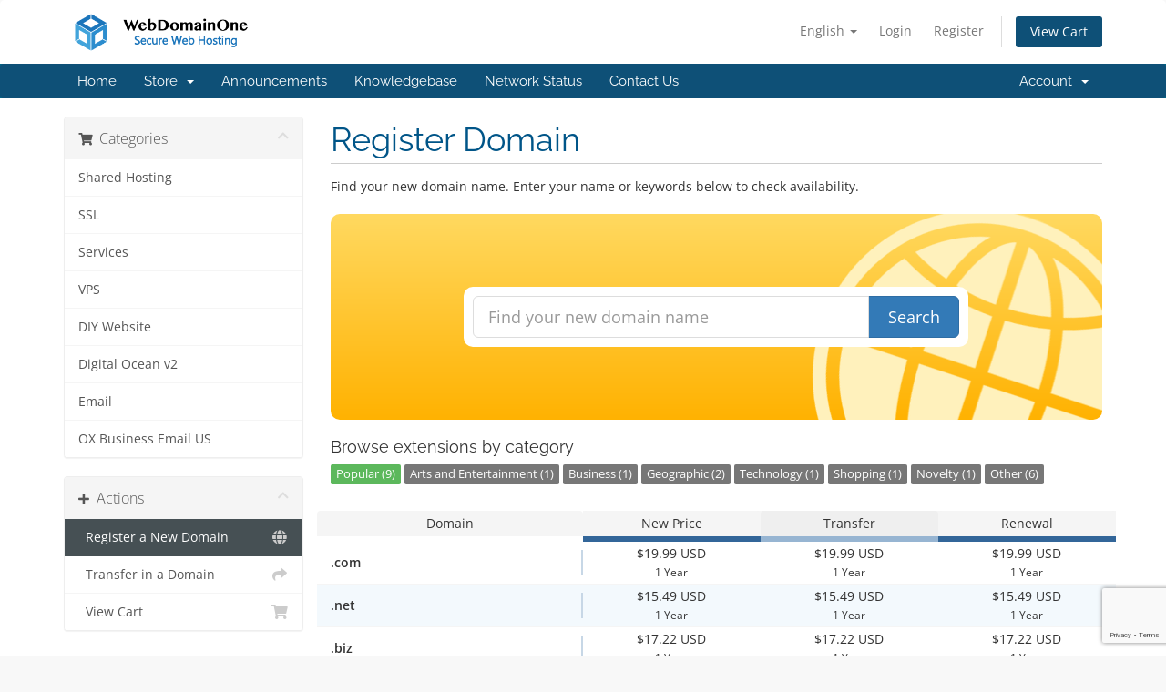

--- FILE ---
content_type: text/html; charset=utf-8
request_url: https://webdomainone.com/billing/cart.php?a=add&domain=register
body_size: 9857
content:
<!DOCTYPE html>
<html lang="en">
<head>
    <meta charset="utf-8" />
    <meta http-equiv="X-UA-Compatible" content="IE=edge">
    <meta name="viewport" content="width=device-width, initial-scale=1">
    <title>Shopping Cart - WebDomainOne</title>

    <!-- Styling -->
<link href="/billing/assets/fonts/css/open-sans-family.css" rel="stylesheet" type="text/css" />
<link href="/billing/assets/fonts/css/raleway-family.css" rel="stylesheet" type="text/css" />
<link href="/billing/templates/six/css/all.min.css?v=9080b0" rel="stylesheet">
<link href="/billing/assets/css/fontawesome-all.min.css" rel="stylesheet">
<link href="/billing/templates/six/css/custom.css" rel="stylesheet">

<!-- HTML5 Shim and Respond.js IE8 support of HTML5 elements and media queries -->
<!-- WARNING: Respond.js doesn't work if you view the page via file:// -->
<!--[if lt IE 9]>
  <script src="https://oss.maxcdn.com/libs/html5shiv/3.7.0/html5shiv.js"></script>
  <script src="https://oss.maxcdn.com/libs/respond.js/1.4.2/respond.min.js"></script>
<![endif]-->

<script type="text/javascript">
    var csrfToken = '56b69af35d82906fb550ce4fd28c868bd09b50ce',
        markdownGuide = 'Markdown Guide',
        locale = 'en',
        saved = 'saved',
        saving = 'autosaving',
        whmcsBaseUrl = "/billing";
    var recaptcha = {"requiredText":"Required","siteKey":"6LchH00rAAAAAIKOxnYT7VdDvfWsKdAsBkhaRi4z","apiObject":"grecaptcha","libUrl":"https:\/\/www.google.com\/recaptcha\/api.js?onload=recaptchaLoadCallback&render=explicit"}</script>
<script src="/billing/templates/six/js/scripts.min.js?v=9080b0"></script>


    <script type="text/javascript" src="https://js.stripe.com/v2/"></script>
      <script type="text/javascript">
            Stripe.setPublishableKey('22d40de9daf3753de90db792c037811703c813cc88914b02e73de124cc1e403adf3bcf30cca813ffe8e07872c6c87d03');
            var $customer_name = ' ';
            var $address_1 = '';
            var $address_2 = '';
            var $city = '';
            var $zip = '';
            var $county = '';
            var $state = '';
            var $continue_button = 'Complete Order';
            var $wait_button = 'Please Wait...';
            
            function stripeResponseHandler(status, response) {
                if (response.error) {
                    jQuery('#btnCompleteOrder').removeAttr("disabled");
                    jQuery('#btnCompleteOrder').attr("value",$continue_button);
                    jQuery(".payment-errors").html(response.error.message);
                    jQuery(".payment-errors").show();
                } else {
                    var form$ = jQuery("#mainfrm");
                    var token = response['id'];
                    form$.append("<input type='hidden' name='stripeToken' value='" + token + "' />");
                    form$.append("<input type='hidden' name='ccnumber' value='4242424242424242' />");
                    form$.append("<input type='hidden' name='cccvv' value='111' />");     
                    form$.append("<input type='hidden' name='card_country' value='" + response['card']['country'] +"' />");     
                    form$.attr('action',form$.attr('action')+ "&submit=true");      
                    form$.get(0).submit();
                }
            }

            jQuery(document).ready(function() {
                var $buttonpressed;
                jQuery('.submitbutton').click(function() {
                  $buttonpressed = $(this).attr('name');
                })
                jQuery("#mainfrm").submit(function(event) {
                    if ($buttonpressed == null && jQuery('input[name=paymentmethod]:radio:checked').val() == "stripe" && jQuery('input[name=ccinfo]:checked').val() == "new") {
                      jQuery('#btnCompleteOrder').attr("disabled", "disabled");
                      jQuery('#btnCompleteOrder').attr("value",$wait_button);
                      if ($customer_name == " ") {
                        $customer_name = jQuery('[name="firstname"]').val() + " " + jQuery('[name="lastname"]').val();
                        $address_1 = jQuery('[name="address1"]').val();
                        $address_2 = jQuery('[name="address2"]').val();
                        $city =  jQuery('[name="city"]').val();
                        $state =  jQuery('#stateselect option:selected').val();
                        $zip = jQuery('[name="postcode"]').val();
                        $county = jQuery('[name="county"]').val();
                      }
                      
                      
                      $exp_month = "";
                      $exp_year = "";

                      if (jQuery("#inputCardExpiry").val().split("/")[0] != null) {
	                    $exp_month = jQuery("#inputCardExpiry").val().split("/")[0].trim();    
	                  }                     
                      if (jQuery("#inputCardExpiry").val().split("/")[1] != null) {
	                    $exp_year = jQuery("#inputCardExpiry").val().split("/")[1].trim();    
	                  }                     
                     
                      jQuery("#ccexpirymonth").val($exp_month);                     
                      jQuery("#ccexpiryyear").val($exp_year);
                     
                      Stripe.createToken({
                        number: jQuery('.card-number').val(),
                        cvc: jQuery('.card-cvc').val(),
                        exp_month: $exp_month,
                        exp_year: $exp_year,
                        name: $customer_name,
                        address_line1: $address_1,
                        address_line2: $address_2,
                        address_city: $city,
                        address_state: $state,
                        address_zip:  $zip,
                        address_country: $county,
                      }, stripeResponseHandler);
                      return false;
                    }
                    else {
	                  jQuery("#mainfrm").attr('action',jQuery("#mainfrm").attr('action')+ "&submit=true");   
                      return true;
                    }
               });
            });
        </script>


</head>
<body data-phone-cc-input="1">


<section id="header">
    <div class="container">
        <ul class="top-nav">
                            <li>
                    <a href="#" class="choose-language" data-toggle="popover" id="languageChooser">
                        English
                        <b class="caret"></b>
                    </a>
                    <div id="languageChooserContent" class="hidden">
                        <ul>
                                                            <li>
                                    <a href="/billing/cart.php?a=add&domain=register&language=arabic">العربية</a>
                                </li>
                                                            <li>
                                    <a href="/billing/cart.php?a=add&domain=register&language=azerbaijani">Azerbaijani</a>
                                </li>
                                                            <li>
                                    <a href="/billing/cart.php?a=add&domain=register&language=catalan">Català</a>
                                </li>
                                                            <li>
                                    <a href="/billing/cart.php?a=add&domain=register&language=chinese">中文</a>
                                </li>
                                                            <li>
                                    <a href="/billing/cart.php?a=add&domain=register&language=croatian">Hrvatski</a>
                                </li>
                                                            <li>
                                    <a href="/billing/cart.php?a=add&domain=register&language=czech">Čeština</a>
                                </li>
                                                            <li>
                                    <a href="/billing/cart.php?a=add&domain=register&language=danish">Dansk</a>
                                </li>
                                                            <li>
                                    <a href="/billing/cart.php?a=add&domain=register&language=dutch">Nederlands</a>
                                </li>
                                                            <li>
                                    <a href="/billing/cart.php?a=add&domain=register&language=english">English</a>
                                </li>
                                                            <li>
                                    <a href="/billing/cart.php?a=add&domain=register&language=estonian">Estonian</a>
                                </li>
                                                            <li>
                                    <a href="/billing/cart.php?a=add&domain=register&language=farsi">Persian</a>
                                </li>
                                                            <li>
                                    <a href="/billing/cart.php?a=add&domain=register&language=french">Français</a>
                                </li>
                                                            <li>
                                    <a href="/billing/cart.php?a=add&domain=register&language=german">Deutsch</a>
                                </li>
                                                            <li>
                                    <a href="/billing/cart.php?a=add&domain=register&language=hebrew">עברית</a>
                                </li>
                                                            <li>
                                    <a href="/billing/cart.php?a=add&domain=register&language=hungarian">Magyar</a>
                                </li>
                                                            <li>
                                    <a href="/billing/cart.php?a=add&domain=register&language=italian">Italiano</a>
                                </li>
                                                            <li>
                                    <a href="/billing/cart.php?a=add&domain=register&language=macedonian">Macedonian</a>
                                </li>
                                                            <li>
                                    <a href="/billing/cart.php?a=add&domain=register&language=norwegian">Norwegian</a>
                                </li>
                                                            <li>
                                    <a href="/billing/cart.php?a=add&domain=register&language=portuguese-br">Português</a>
                                </li>
                                                            <li>
                                    <a href="/billing/cart.php?a=add&domain=register&language=portuguese-pt">Português</a>
                                </li>
                                                            <li>
                                    <a href="/billing/cart.php?a=add&domain=register&language=romanian">Română</a>
                                </li>
                                                            <li>
                                    <a href="/billing/cart.php?a=add&domain=register&language=russian">Русский</a>
                                </li>
                                                            <li>
                                    <a href="/billing/cart.php?a=add&domain=register&language=spanish">Español</a>
                                </li>
                                                            <li>
                                    <a href="/billing/cart.php?a=add&domain=register&language=swedish">Svenska</a>
                                </li>
                                                            <li>
                                    <a href="/billing/cart.php?a=add&domain=register&language=turkish">Türkçe</a>
                                </li>
                                                            <li>
                                    <a href="/billing/cart.php?a=add&domain=register&language=ukranian">Українська</a>
                                </li>
                                                    </ul>
                    </div>
                </li>
                                        <li>
                    <a href="/billing/clientarea.php">Login</a>
                </li>
                                    <li>
                        <a href="/billing/register.php">Register</a>
                    </li>
                                <li class="primary-action">
                    <a href="/billing/cart.php?a=view" class="btn">
                        View Cart
                    </a>
                </li>
                                </ul>

                    <a href="/billing/index.php" class="logo"><img src="/billing/assets/img/logo.png" alt="WebDomainOne"></a>
        
    </div>
</section>

<section id="main-menu">

    <nav id="nav" class="navbar navbar-default navbar-main" role="navigation">
        <div class="container">
            <!-- Brand and toggle get grouped for better mobile display -->
            <div class="navbar-header">
                <button type="button" class="navbar-toggle" data-toggle="collapse" data-target="#primary-nav">
                    <span class="sr-only">Toggle navigation</span>
                    <span class="icon-bar"></span>
                    <span class="icon-bar"></span>
                    <span class="icon-bar"></span>
                </button>
            </div>

            <!-- Collect the nav links, forms, and other content for toggling -->
            <div class="collapse navbar-collapse" id="primary-nav">

                <ul class="nav navbar-nav">

                        <li menuItemName="Home" class="" id="Primary_Navbar-Home">
        <a href="/billing/index.php">
                        Home
                                </a>
            </li>
    <li menuItemName="Store" class="dropdown" id="Primary_Navbar-Store">
        <a class="dropdown-toggle" data-toggle="dropdown" href="#">
                        Store
                        &nbsp;<b class="caret"></b>        </a>
                    <ul class="dropdown-menu">
                            <li menuItemName="Browse Products Services" id="Primary_Navbar-Store-Browse_Products_Services">
                    <a href="/billing/index.php?rp=/store">
                                                Browse All
                                            </a>
                </li>
                            <li menuItemName="Shop Divider 1" class="nav-divider" id="Primary_Navbar-Store-Shop_Divider_1">
                    <a href="">
                                                -----
                                            </a>
                </li>
                            <li menuItemName="Shared Hosting" id="Primary_Navbar-Store-Shared_Hosting">
                    <a href="/billing/index.php?rp=/store/shared-hosting">
                                                Shared Hosting
                                            </a>
                </li>
                            <li menuItemName="SSL" id="Primary_Navbar-Store-SSL">
                    <a href="/billing/index.php?rp=/store/ssl">
                                                SSL
                                            </a>
                </li>
                            <li menuItemName="Services" id="Primary_Navbar-Store-Services">
                    <a href="/billing/index.php?rp=/store/services">
                                                Services
                                            </a>
                </li>
                            <li menuItemName="VPS" id="Primary_Navbar-Store-VPS">
                    <a href="/billing/index.php?rp=/store/vps">
                                                VPS
                                            </a>
                </li>
                            <li menuItemName="DIY Website" id="Primary_Navbar-Store-DIY_Website">
                    <a href="/billing/index.php?rp=/store/diy-website">
                                                DIY Website
                                            </a>
                </li>
                            <li menuItemName="Digital Ocean v2" id="Primary_Navbar-Store-Digital_Ocean_v2">
                    <a href="/billing/index.php?rp=/store/digital-ocean-v2">
                                                Digital Ocean v2
                                            </a>
                </li>
                            <li menuItemName="Email" id="Primary_Navbar-Store-Email">
                    <a href="/billing/index.php?rp=/store/email">
                                                Email
                                            </a>
                </li>
                            <li menuItemName="OX Business Email US" id="Primary_Navbar-Store-OX_Business_Email_US">
                    <a href="/billing/index.php?rp=/store/OX-Business-Email-US">
                                                OX Business Email US
                                            </a>
                </li>
                            <li menuItemName="Register a New Domain" id="Primary_Navbar-Store-Register_a_New_Domain">
                    <a href="/billing/cart.php?a=add&domain=register">
                                                Register a New Domain
                                            </a>
                </li>
                            <li menuItemName="Transfer a Domain to Us" id="Primary_Navbar-Store-Transfer_a_Domain_to_Us">
                    <a href="/billing/cart.php?a=add&domain=transfer">
                                                Transfer Domains to Us
                                            </a>
                </li>
                        </ul>
            </li>
    <li menuItemName="Announcements" class="" id="Primary_Navbar-Announcements">
        <a href="/billing/index.php?rp=/announcements">
                        Announcements
                                </a>
            </li>
    <li menuItemName="Knowledgebase" class="" id="Primary_Navbar-Knowledgebase">
        <a href="/billing/index.php?rp=/knowledgebase">
                        Knowledgebase
                                </a>
            </li>
    <li menuItemName="Network Status" class="" id="Primary_Navbar-Network_Status">
        <a href="/billing/serverstatus.php">
                        Network Status
                                </a>
            </li>
    <li menuItemName="Contact Us" class="" id="Primary_Navbar-Contact_Us">
        <a href="/billing/contact.php">
                        Contact Us
                                </a>
            </li>

                </ul>

                <ul class="nav navbar-nav navbar-right">

                        <li menuItemName="Account" class="dropdown" id="Secondary_Navbar-Account">
        <a class="dropdown-toggle" data-toggle="dropdown" href="#">
                        Account
                        &nbsp;<b class="caret"></b>        </a>
                    <ul class="dropdown-menu">
                            <li menuItemName="Login" id="Secondary_Navbar-Account-Login">
                    <a href="/billing/clientarea.php">
                                                Login
                                            </a>
                </li>
                            <li menuItemName="Register" id="Secondary_Navbar-Account-Register">
                    <a href="/billing/register.php">
                                                Register
                                            </a>
                </li>
                            <li menuItemName="Divider" class="nav-divider" id="Secondary_Navbar-Account-Divider">
                    <a href="">
                                                -----
                                            </a>
                </li>
                            <li menuItemName="Forgot Password?" id="Secondary_Navbar-Account-Forgot_Password?">
                    <a href="/billing/index.php?rp=/password/reset">
                                                Forgot Password?
                                            </a>
                </li>
                        </ul>
            </li>

                </ul>

            </div><!-- /.navbar-collapse -->
        </div>
    </nav>

</section>



<section id="main-body">
    <div class="container">
        <div class="row">

                <!-- Container for main page display content -->
        <div class="col-xs-12 main-content">
            

<link rel="stylesheet" type="text/css" href="/billing/templates/orderforms/standard_cart/css/all.min.css?v=9080b0" />
<script type="text/javascript" src="/billing/templates/orderforms/standard_cart/js/scripts.min.js?v=9080b0"></script>
<div id="order-standard_cart">

    <div class="row">
        <div class="cart-sidebar">
                <div menuItemName="Categories" class="panel card card-sidebar mb-3 panel-sidebar">
        <div class="panel-heading card-header">
            <h3 class="panel-title">
                                    <i class="fas fa-shopping-cart"></i>&nbsp;
                
                Categories

                
                <i class="fas fa-chevron-up card-minimise panel-minimise pull-right float-right"></i>
            </h3>
        </div>

        
                    <div class="list-group collapsable-card-body">
                                                            <a menuItemName="Shared Hosting" href="/billing/index.php?rp=/store/shared-hosting" class="list-group-item list-group-item-action" id="Secondary_Sidebar-Categories-Shared_Hosting">
                            
                            Shared Hosting

                                                    </a>
                                                                                <a menuItemName="SSL" href="/billing/index.php?rp=/store/ssl" class="list-group-item list-group-item-action" id="Secondary_Sidebar-Categories-SSL">
                            
                            SSL

                                                    </a>
                                                                                <a menuItemName="Services" href="/billing/index.php?rp=/store/services" class="list-group-item list-group-item-action" id="Secondary_Sidebar-Categories-Services">
                            
                            Services

                                                    </a>
                                                                                <a menuItemName="VPS" href="/billing/index.php?rp=/store/vps" class="list-group-item list-group-item-action" id="Secondary_Sidebar-Categories-VPS">
                            
                            VPS

                                                    </a>
                                                                                <a menuItemName="DIY Website" href="/billing/index.php?rp=/store/diy-website" class="list-group-item list-group-item-action" id="Secondary_Sidebar-Categories-DIY_Website">
                            
                            DIY Website

                                                    </a>
                                                                                <a menuItemName="Digital Ocean v2" href="/billing/index.php?rp=/store/digital-ocean-v2" class="list-group-item list-group-item-action" id="Secondary_Sidebar-Categories-Digital_Ocean_v2">
                            
                            Digital Ocean v2

                                                    </a>
                                                                                <a menuItemName="Email" href="/billing/index.php?rp=/store/email" class="list-group-item list-group-item-action" id="Secondary_Sidebar-Categories-Email">
                            
                            Email

                                                    </a>
                                                                                <a menuItemName="OX Business Email US" href="/billing/index.php?rp=/store/OX-Business-Email-US" class="list-group-item list-group-item-action" id="Secondary_Sidebar-Categories-OX_Business_Email_US">
                            
                            OX Business Email US

                                                    </a>
                                                </div>
        
            </div>

        <div menuItemName="Actions" class="panel card card-sidebar mb-3 panel-sidebar">
        <div class="panel-heading card-header">
            <h3 class="panel-title">
                                    <i class="fas fa-plus"></i>&nbsp;
                
                Actions

                
                <i class="fas fa-chevron-up card-minimise panel-minimise pull-right float-right"></i>
            </h3>
        </div>

        
                    <div class="list-group collapsable-card-body">
                                                            <a menuItemName="Domain Registration" href="/billing/cart.php?a=add&domain=register" class="list-group-item list-group-item-action active" id="Secondary_Sidebar-Actions-Domain_Registration">
                                                            <i class="fas fa-globe fa-fw"></i>&nbsp;
                            
                            Register a New Domain

                                                    </a>
                                                                                <a menuItemName="Domain Transfer" href="/billing/cart.php?a=add&domain=transfer" class="list-group-item list-group-item-action" id="Secondary_Sidebar-Actions-Domain_Transfer">
                                                            <i class="fas fa-share fa-fw"></i>&nbsp;
                            
                            Transfer in a Domain

                                                    </a>
                                                                                <a menuItemName="View Cart" href="/billing/cart.php?a=view" class="list-group-item list-group-item-action" id="Secondary_Sidebar-Actions-View_Cart">
                                                            <i class="fas fa-shopping-cart fa-fw"></i>&nbsp;
                            
                            View Cart

                                                    </a>
                                                </div>
        
            </div>

            </div>
        <div class="cart-body">
            <div class="header-lined">
                <h1 class="font-size-36">
                    Register Domain
                </h1>
            </div>
            <div class="sidebar-collapsed">

            <div class="panel card panel-default">
                <div class="m-0 panel-heading card-header">
        <h3 class="panel-title">
                            <i class="fas fa-shopping-cart"></i>&nbsp;
            
            Categories

                    </h3>
    </div>

    <div class="panel-body card-body">
        <form role="form">
            <select class="form-control custom-select" onchange="selectChangeNavigate(this)">
                                                    <option menuItemName="Shared Hosting" value="/billing/index.php?rp=/store/shared-hosting" class="list-group-item" >
                        Shared Hosting

                                            </option>
                                                        <option menuItemName="SSL" value="/billing/index.php?rp=/store/ssl" class="list-group-item" >
                        SSL

                                            </option>
                                                        <option menuItemName="Services" value="/billing/index.php?rp=/store/services" class="list-group-item" >
                        Services

                                            </option>
                                                        <option menuItemName="VPS" value="/billing/index.php?rp=/store/vps" class="list-group-item" >
                        VPS

                                            </option>
                                                        <option menuItemName="DIY Website" value="/billing/index.php?rp=/store/diy-website" class="list-group-item" >
                        DIY Website

                                            </option>
                                                        <option menuItemName="Digital Ocean v2" value="/billing/index.php?rp=/store/digital-ocean-v2" class="list-group-item" >
                        Digital Ocean v2

                                            </option>
                                                        <option menuItemName="Email" value="/billing/index.php?rp=/store/email" class="list-group-item" >
                        Email

                                            </option>
                                                        <option menuItemName="OX Business Email US" value="/billing/index.php?rp=/store/OX-Business-Email-US" class="list-group-item" >
                        OX Business Email US

                                            </option>
                                                                        <option value="" class="list-group-item" selected=""selected>- Choose Another Category -</option>
                            </select>
        </form>
    </div>

            </div>
            <div class="panel card panel-default">
                <div class="m-0 panel-heading card-header">
        <h3 class="panel-title">
                            <i class="fas fa-plus"></i>&nbsp;
            
            Actions

                    </h3>
    </div>

    <div class="panel-body card-body">
        <form role="form">
            <select class="form-control custom-select" onchange="selectChangeNavigate(this)">
                                                    <option menuItemName="Domain Registration" value="/billing/cart.php?a=add&domain=register" class="list-group-item" selected="selected">
                        Register a New Domain

                                            </option>
                                                                                                    <option menuItemName="Domain Transfer" value="/billing/cart.php?a=add&domain=transfer" class="list-group-item" >
                        Transfer in a Domain

                                            </option>
                                                        <option menuItemName="View Cart" value="/billing/cart.php?a=view" class="list-group-item" >
                        View Cart

                                            </option>
                                                                </select>
        </form>
    </div>

            </div>
    
    
</div>

            <p>Find your new domain name. Enter your name or keywords below to check availability.</p>

            <div class="domain-checker-container">
                <div class="domain-checker-bg clearfix">
                    <form method="post" action="/billing/cart.php" id="frmDomainChecker">
<input type="hidden" name="token" value="56b69af35d82906fb550ce4fd28c868bd09b50ce" />
                        <input type="hidden" name="a" value="checkDomain">
                        <div class="row">
                            <div class="col-md-8 col-md-offset-2 offset-md-2 col-xs-10 col-xs-offset-1 col-10 offset-1">
                                <div class="input-group input-group-lg input-group-box">
                                    <input type="text" name="domain" class="form-control" placeholder="Find your new domain name" value="" id="inputDomain" data-toggle="tooltip" data-placement="left" data-trigger="manual" title="Enter a domain or keyword" />
                                    <span class="input-group-btn input-group-append">
                                        <button type="submit" id="btnCheckAvailability" class="btn btn-primary domain-check-availability btn-recaptcha btn-recaptcha-invisible">Search</button>
                                    </span>
                                </div>
                            </div>

                                                    </div>
                    </form>
                </div>
            </div>

            <div id="DomainSearchResults" class="w-hidden">
                <div id="searchDomainInfo" class="domain-checker-result-headline">
                    <p id="primaryLookupSearching" class="domain-lookup-loader domain-lookup-primary-loader domain-searching"><i class="fas fa-spinner fa-spin"></i> Searching...</p>
                    <div id="primaryLookupResult" class="domain-lookup-result w-hidden">
                        <p class="domain-invalid domain-checker-invalid">Domains must begin with a letter or a number<span class="domain-length-restrictions"> and be between <span class="min-length"></span> and <span class="max-length"></span> characters in length</span></p>
                        <p class="domain-unavailable domain-checker-unavailable"><strong>:domain</strong> is unavailable</p>
                        <p class="domain-tld-unavailable domain-checker-unavailable"><strong>:tld</strong> domains are currently unavailable.</p>
                        <p class="domain-available domain-checker-available"><strong>:domain</strong> is available.</p>
                        <a class="domain-contact-support btn btn-primary">Contact Us</a>
                        <div id="idnLanguageSelector" class="form-group idn-language-selector w-hidden">
                            <div class="row">
                                <div class="col-sm-10 col-sm-offset-1 col-lg-8 col-lg-offset-2 offset-sm-1 offset-lg-2">
                                    <div class="margin-10 text-center">
                                        We detected the domain you entered is an international domain name. In order to continue, please select your desired domain language.
                                    </div>
                                </div>
                            </div>
                            <div class="row">
                                <div class="col-sm-8 col-lg-6 col-sm-offset-2 col-lg-offset-3 offset-sm-2 offset-lg-3">
                                    <select name="idnlanguage" class="form-control">
                                        <option value="">Choose IDN Language</option>
                                                                                    <option value="afr">Afrikaans</option>
                                                                                    <option value="alb">Albanian</option>
                                                                                    <option value="ara">Arabic</option>
                                                                                    <option value="arg">Aragonese</option>
                                                                                    <option value="arm">Armenian</option>
                                                                                    <option value="asm">Assamese</option>
                                                                                    <option value="ast">Asturian</option>
                                                                                    <option value="ave">Avestan</option>
                                                                                    <option value="awa">Awadhi</option>
                                                                                    <option value="aze">Azerbaijani</option>
                                                                                    <option value="ban">Balinese</option>
                                                                                    <option value="bal">Baluchi</option>
                                                                                    <option value="bas">Basa</option>
                                                                                    <option value="bak">Bashkir</option>
                                                                                    <option value="baq">Basque</option>
                                                                                    <option value="bel">Belarusian</option>
                                                                                    <option value="ben">Bengali</option>
                                                                                    <option value="bho">Bhojpuri</option>
                                                                                    <option value="bos">Bosnian</option>
                                                                                    <option value="bul">Bulgarian</option>
                                                                                    <option value="bur">Burmese</option>
                                                                                    <option value="car">Carib</option>
                                                                                    <option value="cat">Catalan</option>
                                                                                    <option value="che">Chechen</option>
                                                                                    <option value="chi">Chinese</option>
                                                                                    <option value="chv">Chuvash</option>
                                                                                    <option value="cop">Coptic</option>
                                                                                    <option value="cos">Corsican</option>
                                                                                    <option value="scr">Croatian</option>
                                                                                    <option value="cze">Czech</option>
                                                                                    <option value="dan">Danish</option>
                                                                                    <option value="div">Divehi</option>
                                                                                    <option value="doi">Dogri</option>
                                                                                    <option value="dut">Dutch</option>
                                                                                    <option value="eng">English</option>
                                                                                    <option value="est">Estonian</option>
                                                                                    <option value="fao">Faroese</option>
                                                                                    <option value="fij">Fijian</option>
                                                                                    <option value="fin">Finnish</option>
                                                                                    <option value="fre">French</option>
                                                                                    <option value="fry">Frisian</option>
                                                                                    <option value="gla">Gaelic; Scottish Gaelic</option>
                                                                                    <option value="geo">Georgian</option>
                                                                                    <option value="ger">German</option>
                                                                                    <option value="gon">Gondi</option>
                                                                                    <option value="gre">Greek</option>
                                                                                    <option value="guj">Gujarati</option>
                                                                                    <option value="heb">Hebrew</option>
                                                                                    <option value="hin">Hindi</option>
                                                                                    <option value="hun">Hungarian</option>
                                                                                    <option value="ice">Icelandic</option>
                                                                                    <option value="inc">Indic</option>
                                                                                    <option value="ind">Indonesian</option>
                                                                                    <option value="inh">Ingush</option>
                                                                                    <option value="gle">Irish</option>
                                                                                    <option value="ita">Italian</option>
                                                                                    <option value="jpn">Japanese</option>
                                                                                    <option value="jav">Javanese</option>
                                                                                    <option value="kas">Kashmiri</option>
                                                                                    <option value="kaz">Kazakh</option>
                                                                                    <option value="khm">Khmer</option>
                                                                                    <option value="kir">Kirghiz</option>
                                                                                    <option value="kor">Korean</option>
                                                                                    <option value="kur">Kurdish</option>
                                                                                    <option value="lao">Lao</option>
                                                                                    <option value="lat">Latin</option>
                                                                                    <option value="lav">Latvian</option>
                                                                                    <option value="lit">Lithuanian</option>
                                                                                    <option value="ltz">Luxembourgish</option>
                                                                                    <option value="mac">Macedonian</option>
                                                                                    <option value="may">Malay</option>
                                                                                    <option value="mal">Malayalam</option>
                                                                                    <option value="mlt">Maltese</option>
                                                                                    <option value="mao">Maori</option>
                                                                                    <option value="mol">Moldavian</option>
                                                                                    <option value="mon">Mongolian</option>
                                                                                    <option value="nep">Nepali</option>
                                                                                    <option value="nor">Norwegian</option>
                                                                                    <option value="ori">Oriya</option>
                                                                                    <option value="oss">Ossetian</option>
                                                                                    <option value="per">Persian</option>
                                                                                    <option value="pol">Polish</option>
                                                                                    <option value="por">Portuguese</option>
                                                                                    <option value="pan">Punjabi</option>
                                                                                    <option value="pus">Pushto</option>
                                                                                    <option value="raj">Rajasthani</option>
                                                                                    <option value="rum">Romanian</option>
                                                                                    <option value="rus">Russian</option>
                                                                                    <option value="smo">Samoan</option>
                                                                                    <option value="san">Sanskrit</option>
                                                                                    <option value="srd">Sardinian</option>
                                                                                    <option value="scc">Serbian</option>
                                                                                    <option value="snd">Sindhi</option>
                                                                                    <option value="sin">Sinhalese</option>
                                                                                    <option value="slo">Slovak</option>
                                                                                    <option value="slv">Slovenian</option>
                                                                                    <option value="som">Somali</option>
                                                                                    <option value="spa">Spanish</option>
                                                                                    <option value="swa">Swahili</option>
                                                                                    <option value="swe">Swedish</option>
                                                                                    <option value="syr">Syriac</option>
                                                                                    <option value="tgk">Tajik</option>
                                                                                    <option value="tam">Tamil</option>
                                                                                    <option value="tel">Telugu</option>
                                                                                    <option value="tha">Thai</option>
                                                                                    <option value="tib">Tibetan</option>
                                                                                    <option value="tur">Turkish</option>
                                                                                    <option value="ukr">Ukrainian</option>
                                                                                    <option value="urd">Urdu</option>
                                                                                    <option value="uzb">Uzbek</option>
                                                                                    <option value="vie">Vietnamese</option>
                                                                                    <option value="wel">Welsh</option>
                                                                                    <option value="yid">Yiddish</option>
                                                                            </select>
                                    <div class="field-error-msg">
                                        Please select the language of the domain you wish to register.
                                    </div>
                                </div>
                            </div>
                        </div>
                        <p class="domain-price">
                            <span class="price"></span>
                            <button class="btn btn-primary btn-add-to-cart" data-whois="0" data-domain="">
                                <span class="to-add">Add to Cart</span>
                                <span class="loading">
                                    <i class="fas fa-spinner fa-spin"></i> Loading...
                                </span>
                                <span class="added"><i class="far fa-shopping-cart"></i> Checkout</span>
                                <span class="unavailable">Taken</span>
                            </button>
                        </p>
                        <p class="domain-error domain-checker-unavailable"></p>
                    </div>
                </div>

                
                <div class="suggested-domains w-hidden">
                    <div class="panel-heading card-header">
                        Suggested Domains
                    </div>
                    <div id="suggestionsLoader" class="panel-body card-body domain-lookup-loader domain-lookup-suggestions-loader">
                        <i class="fas fa-spinner fa-spin"></i> Generating suggestions for you
                    </div>
                    <div id="domainSuggestions" class="domain-lookup-result list-group w-hidden">
                        <div class="domain-suggestion list-group-item w-hidden">
                            <span class="domain"></span><span class="extension"></span>
                            <span class="promo w-hidden">
                                <span class="sales-group-hot w-hidden">Hot</span>
                                <span class="sales-group-new w-hidden">New</span>
                                <span class="sales-group-sale w-hidden">Sale</span>
                            </span>
                            <div class="actions">
                                <span class="price"></span>
                                <button type="button" class="btn btn-add-to-cart" data-whois="1" data-domain="">
                                    <span class="to-add">Add to Cart</span>
                                    <span class="loading">
                                        <i class="fas fa-spinner fa-spin"></i> Loading...
                                    </span>
                                    <span class="added"><i class="far fa-shopping-cart"></i> Checkout</span>
                                    <span class="unavailable">Taken</span>
                                </button>
                                <button type="button" class="btn btn-primary domain-contact-support w-hidden">
                                    Contact Support to Purchase
                                </button>
                            </div>
                        </div>
                    </div>
                    <div class="panel-footer card-footer more-suggestions text-center w-hidden">
                        <a id="moreSuggestions" href="#" onclick="loadMoreSuggestions();return false;">Give me more suggestions!</a>
                        <span id="noMoreSuggestions" class="no-more small w-hidden">That's all the results we have for you! If you still haven't found what you're looking for, please try a different search term or keyword.</span>
                    </div>
                    <div class="text-center text-muted domain-suggestions-warning">
                        <p>Domain name suggestions may not always be available. Availability is checked in real-time at the point of adding to the cart.</p>
                    </div>
                </div>

            </div>

            <div class="domain-pricing">

                
                <h4 class="font-size-18">Browse extensions by category</h4>

                <div class="tld-filters">
                                            <a href="#" data-category="Popular" class="badge badge-secondary">Popular (9)</a>
                                            <a href="#" data-category="Arts and Entertainment" class="badge badge-secondary">Arts and Entertainment (1)</a>
                                            <a href="#" data-category="Business" class="badge badge-secondary">Business (1)</a>
                                            <a href="#" data-category="Geographic" class="badge badge-secondary">Geographic (2)</a>
                                            <a href="#" data-category="Technology" class="badge badge-secondary">Technology (1)</a>
                                            <a href="#" data-category="Shopping" class="badge badge-secondary">Shopping (1)</a>
                                            <a href="#" data-category="Novelty" class="badge badge-secondary">Novelty (1)</a>
                                            <a href="#" data-category="Other" class="badge badge-secondary">Other (6)</a>
                                    </div>

                <div class="bg-white">
                    <div class="row no-gutters tld-pricing-header text-center">
                        <div class="col-md-4 tld-column">Domain</div>
                        <div class="col-md-8">
                            <div class="row no-gutters">
                                <div class="col-xs-4 col-4">New Price</div>
                                <div class="col-xs-4 col-4">Transfer</div>
                                <div class="col-xs-4 col-4">Renewal</div>
                            </div>
                        </div>
                    </div>
                                            <div class="row no-gutters tld-row" data-category="|Popular|">
                            <div class="col-md-4 two-row-center px-4">
                                <strong>.com</strong>
                                                            </div>
                            <div class="col-md-8">
                                <div class="row">
                                    <div class="col-xs-4 col-4 text-center">
                                                                                    $19.99 USD<br>
                                            <small>1 Year</small>
                                                                            </div>
                                    <div class="col-xs-4 col-4 text-center">
                                                                                    $19.99 USD<br>
                                            <small>1 Year</small>
                                                                            </div>
                                    <div class="col-xs-4 col-4 text-center">
                                                                                    $19.99 USD<br>
                                            <small>1 Year</small>
                                                                            </div>
                                </div>
                            </div>
                        </div>
                                            <div class="row no-gutters tld-row" data-category="|Popular|">
                            <div class="col-md-4 two-row-center px-4">
                                <strong>.net</strong>
                                                            </div>
                            <div class="col-md-8">
                                <div class="row">
                                    <div class="col-xs-4 col-4 text-center">
                                                                                    $15.49 USD<br>
                                            <small>1 Year</small>
                                                                            </div>
                                    <div class="col-xs-4 col-4 text-center">
                                                                                    $15.49 USD<br>
                                            <small>1 Year</small>
                                                                            </div>
                                    <div class="col-xs-4 col-4 text-center">
                                                                                    $15.49 USD<br>
                                            <small>1 Year</small>
                                                                            </div>
                                </div>
                            </div>
                        </div>
                                            <div class="row no-gutters tld-row" data-category="|Business|">
                            <div class="col-md-4 two-row-center px-4">
                                <strong>.pw</strong>
                                                            </div>
                            <div class="col-md-8">
                                <div class="row">
                                    <div class="col-xs-4 col-4 text-center">
                                                                                    $9.59 USD<br>
                                            <small>1 Year</small>
                                                                            </div>
                                    <div class="col-xs-4 col-4 text-center">
                                                                                    $9.59 USD<br>
                                            <small>1 Year</small>
                                                                            </div>
                                    <div class="col-xs-4 col-4 text-center">
                                                                                    $9.59 USD<br>
                                            <small>1 Year</small>
                                                                            </div>
                                </div>
                            </div>
                        </div>
                                            <div class="row no-gutters tld-row" data-category="|Other|">
                            <div class="col-md-4 two-row-center px-4">
                                <strong>.*.name</strong>
                                                            </div>
                            <div class="col-md-8">
                                <div class="row">
                                    <div class="col-xs-4 col-4 text-center">
                                                                                    $9.59 USD<br>
                                            <small>1 Year</small>
                                                                            </div>
                                    <div class="col-xs-4 col-4 text-center">
                                                                                    $9.59 USD<br>
                                            <small>1 Year</small>
                                                                            </div>
                                    <div class="col-xs-4 col-4 text-center">
                                                                                    $9.59 USD<br>
                                            <small>1 Year</small>
                                                                            </div>
                                </div>
                            </div>
                        </div>
                                            <div class="row no-gutters tld-row" data-category="|Arts and Entertainment||Shopping|">
                            <div class="col-md-4 two-row-center px-4">
                                <strong>.audio</strong>
                                                            </div>
                            <div class="col-md-8">
                                <div class="row">
                                    <div class="col-xs-4 col-4 text-center">
                                                                                    $158.49 USD<br>
                                            <small>1 Year</small>
                                                                            </div>
                                    <div class="col-xs-4 col-4 text-center">
                                                                                    $158.49 USD<br>
                                            <small>1 Year</small>
                                                                            </div>
                                    <div class="col-xs-4 col-4 text-center">
                                                                                    $158.49 USD<br>
                                            <small>1 Year</small>
                                                                            </div>
                                </div>
                            </div>
                        </div>
                                            <div class="row no-gutters tld-row" data-category="|Popular|">
                            <div class="col-md-4 two-row-center px-4">
                                <strong>.biz</strong>
                                                            </div>
                            <div class="col-md-8">
                                <div class="row">
                                    <div class="col-xs-4 col-4 text-center">
                                                                                    $17.22 USD<br>
                                            <small>1 Year</small>
                                                                            </div>
                                    <div class="col-xs-4 col-4 text-center">
                                                                                    $17.22 USD<br>
                                            <small>1 Year</small>
                                                                            </div>
                                    <div class="col-xs-4 col-4 text-center">
                                                                                    $17.22 USD<br>
                                            <small>1 Year</small>
                                                                            </div>
                                </div>
                            </div>
                        </div>
                                            <div class="row no-gutters tld-row" data-category="|Other|">
                            <div class="col-md-4 two-row-center px-4">
                                <strong>.co</strong>
                                                            </div>
                            <div class="col-md-8">
                                <div class="row">
                                    <div class="col-xs-4 col-4 text-center">
                                                                                    $31.89 USD<br>
                                            <small>1 Year</small>
                                                                            </div>
                                    <div class="col-xs-4 col-4 text-center">
                                                                                    $31.89 USD<br>
                                            <small>1 Year</small>
                                                                            </div>
                                    <div class="col-xs-4 col-4 text-center">
                                                                                    $31.89 USD<br>
                                            <small>1 Year</small>
                                                                            </div>
                                </div>
                            </div>
                        </div>
                                            <div class="row no-gutters tld-row" data-category="|Other|">
                            <div class="col-md-4 two-row-center px-4">
                                <strong>.live</strong>
                                                            </div>
                            <div class="col-md-8">
                                <div class="row">
                                    <div class="col-xs-4 col-4 text-center">
                                                                                    $25.81 USD<br>
                                            <small>1 Year</small>
                                                                            </div>
                                    <div class="col-xs-4 col-4 text-center">
                                                                                    $25.81 USD<br>
                                            <small>1 Year</small>
                                                                            </div>
                                    <div class="col-xs-4 col-4 text-center">
                                                                                    $25.81 USD<br>
                                            <small>1 Year</small>
                                                                            </div>
                                </div>
                            </div>
                        </div>
                                            <div class="row no-gutters tld-row" data-category="|Popular|">
                            <div class="col-md-4 two-row-center px-4">
                                <strong>.me</strong>
                                                            </div>
                            <div class="col-md-8">
                                <div class="row">
                                    <div class="col-xs-4 col-4 text-center">
                                                                                    $30.59 USD<br>
                                            <small>1 Year</small>
                                                                            </div>
                                    <div class="col-xs-4 col-4 text-center">
                                                                                    $30.59 USD<br>
                                            <small>1 Year</small>
                                                                            </div>
                                    <div class="col-xs-4 col-4 text-center">
                                                                                    $30.59 USD<br>
                                            <small>1 Year</small>
                                                                            </div>
                                </div>
                            </div>
                        </div>
                                            <div class="row no-gutters tld-row" data-category="|Popular|">
                            <div class="col-md-4 two-row-center px-4">
                                <strong>.mobi</strong>
                                                            </div>
                            <div class="col-md-8">
                                <div class="row">
                                    <div class="col-xs-4 col-4 text-center">
                                                                                    $20.99 USD<br>
                                            <small>1 Year</small>
                                                                            </div>
                                    <div class="col-xs-4 col-4 text-center">
                                                                                    $20.99 USD<br>
                                            <small>1 Year</small>
                                                                            </div>
                                    <div class="col-xs-4 col-4 text-center">
                                                                                    $20.99 USD<br>
                                            <small>1 Year</small>
                                                                            </div>
                                </div>
                            </div>
                        </div>
                                            <div class="row no-gutters tld-row" data-category="|Geographic|">
                            <div class="col-md-4 two-row-center px-4">
                                <strong>.nyc</strong>
                                                            </div>
                            <div class="col-md-8">
                                <div class="row">
                                    <div class="col-xs-4 col-4 text-center">
                                                                                    $30.59 USD<br>
                                            <small>1 Year</small>
                                                                            </div>
                                    <div class="col-xs-4 col-4 text-center">
                                                                                    $30.59 USD<br>
                                            <small>1 Year</small>
                                                                            </div>
                                    <div class="col-xs-4 col-4 text-center">
                                                                                    $30.59 USD<br>
                                            <small>1 Year</small>
                                                                            </div>
                                </div>
                            </div>
                        </div>
                                            <div class="row no-gutters tld-row" data-category="|Popular|">
                            <div class="col-md-4 two-row-center px-4">
                                <strong>.org</strong>
                                                            </div>
                            <div class="col-md-8">
                                <div class="row">
                                    <div class="col-xs-4 col-4 text-center">
                                                                                    $14.59 USD<br>
                                            <small>1 Year</small>
                                                                            </div>
                                    <div class="col-xs-4 col-4 text-center">
                                                                                    $14.59 USD<br>
                                            <small>1 Year</small>
                                                                            </div>
                                    <div class="col-xs-4 col-4 text-center">
                                                                                    $14.59 USD<br>
                                            <small>1 Year</small>
                                                                            </div>
                                </div>
                            </div>
                        </div>
                                            <div class="row no-gutters tld-row" data-category="|Other|">
                            <div class="col-md-4 two-row-center px-4">
                                <strong>.tv</strong>
                                                            </div>
                            <div class="col-md-8">
                                <div class="row">
                                    <div class="col-xs-4 col-4 text-center">
                                                                                    $40.99 USD<br>
                                            <small>1 Year</small>
                                                                            </div>
                                    <div class="col-xs-4 col-4 text-center">
                                                                                    $40.99 USD<br>
                                            <small>1 Year</small>
                                                                            </div>
                                    <div class="col-xs-4 col-4 text-center">
                                                                                    $40.99 USD<br>
                                            <small>1 Year</small>
                                                                            </div>
                                </div>
                            </div>
                        </div>
                                            <div class="row no-gutters tld-row" data-category="|Popular|">
                            <div class="col-md-4 two-row-center px-4">
                                <strong>.us</strong>
                                                            </div>
                            <div class="col-md-8">
                                <div class="row">
                                    <div class="col-xs-4 col-4 text-center">
                                                                                    $10.49 USD<br>
                                            <small>1 Year</small>
                                                                            </div>
                                    <div class="col-xs-4 col-4 text-center">
                                                                                    $10.49 USD<br>
                                            <small>1 Year</small>
                                                                            </div>
                                    <div class="col-xs-4 col-4 text-center">
                                                                                    $10.49 USD<br>
                                            <small>1 Year</small>
                                                                            </div>
                                </div>
                            </div>
                        </div>
                                            <div class="row no-gutters tld-row" data-category="|Popular||Novelty|">
                            <div class="col-md-4 two-row-center px-4">
                                <strong>.xyz</strong>
                                                            </div>
                            <div class="col-md-8">
                                <div class="row">
                                    <div class="col-xs-4 col-4 text-center">
                                                                                    $12.79 USD<br>
                                            <small>1 Year</small>
                                                                            </div>
                                    <div class="col-xs-4 col-4 text-center">
                                                                                    $12.79 USD<br>
                                            <small>1 Year</small>
                                                                            </div>
                                    <div class="col-xs-4 col-4 text-center">
                                                                                    $12.79 USD<br>
                                            <small>1 Year</small>
                                                                            </div>
                                </div>
                            </div>
                        </div>
                                            <div class="row no-gutters tld-row" data-category="|Technology|">
                            <div class="col-md-4 two-row-center px-4">
                                <strong>.host</strong>
                                                            </div>
                            <div class="col-md-8">
                                <div class="row">
                                    <div class="col-xs-4 col-4 text-center">
                                                                                    $98.09 USD<br>
                                            <small>1 Year</small>
                                                                            </div>
                                    <div class="col-xs-4 col-4 text-center">
                                                                                    $98.09 USD<br>
                                            <small>1 Year</small>
                                                                            </div>
                                    <div class="col-xs-4 col-4 text-center">
                                                                                    $45.89 USD<br>
                                            <small>1 Year</small>
                                                                            </div>
                                </div>
                            </div>
                        </div>
                                            <div class="row no-gutters tld-row" data-category="|Popular||Geographic|">
                            <div class="col-md-4 two-row-center px-4">
                                <strong>.uk</strong>
                                                            </div>
                            <div class="col-md-8">
                                <div class="row">
                                    <div class="col-xs-4 col-4 text-center">
                                                                                    $9.47 USD<br>
                                            <small>1 Year</small>
                                                                            </div>
                                    <div class="col-xs-4 col-4 text-center">
                                                                                    $0.00 USD<br>
                                            <small>1 Year</small>
                                                                            </div>
                                    <div class="col-xs-4 col-4 text-center">
                                                                                    $9.47 USD<br>
                                            <small>1 Year</small>
                                                                            </div>
                                </div>
                            </div>
                        </div>
                                            <div class="row no-gutters tld-row" data-category="|Other|">
                            <div class="col-md-4 two-row-center px-4">
                                <strong>.uk.com</strong>
                                                            </div>
                            <div class="col-md-8">
                                <div class="row">
                                    <div class="col-xs-4 col-4 text-center">
                                                                                    $37.19 USD<br>
                                            <small>1 Year</small>
                                                                            </div>
                                    <div class="col-xs-4 col-4 text-center">
                                                                                    $37.19 USD<br>
                                            <small>1 Year</small>
                                                                            </div>
                                    <div class="col-xs-4 col-4 text-center">
                                                                                    $37.19 USD<br>
                                            <small>1 Year</small>
                                                                            </div>
                                </div>
                            </div>
                        </div>
                                            <div class="row no-gutters tld-row" data-category="|Other|">
                            <div class="col-md-4 two-row-center px-4">
                                <strong>.us.com</strong>
                                                            </div>
                            <div class="col-md-8">
                                <div class="row">
                                    <div class="col-xs-4 col-4 text-center">
                                                                                    $24.19 USD<br>
                                            <small>1 Year</small>
                                                                            </div>
                                    <div class="col-xs-4 col-4 text-center">
                                                                                    $24.19 USD<br>
                                            <small>1 Year</small>
                                                                            </div>
                                    <div class="col-xs-4 col-4 text-center">
                                                                                    $24.19 USD<br>
                                            <small>1 Year</small>
                                                                            </div>
                                </div>
                            </div>
                        </div>
                                        <div class="row tld-row no-tlds">
                        <div class="col-xs-12 col-12 text-center">
                            <br>
                            Please choose a category from above.
                            <br><br>
                        </div>
                    </div>
                </div>

            </div>

            <div class="row">
                <div class="col-md-6">
                    <div class="domain-promo-box">

                        <div class="clearfix">
                            <i class="fas fa-server fa-4x"></i>
                            <h3 class="font-size-24 no-wrap">Add Web Hosting</h3>
                            <p class="font-bold text-warning">Choose from a range of web hosting packages</p>
                        </div>

                        <p>We have packages designed to fit every budget</p>

                        <a href="/billing/cart.php" class="btn btn-warning">
                            Explore packages now
                        </a>
                    </div>
                </div>
                                    <div class="col-md-6">
                        <div class="domain-promo-box">

                            <div class="clearfix">
                                <i class="fas fa-globe fa-4x"></i>
                                <h3 class="font-size-22">Transfer your domain to us</h3>
                                <p class="font-bold text-primary">Transfer now to extend your domain by 1 year!*</p>
                            </div>

                            <a href="/billing/cart.php?a=add&domain=transfer" class="btn btn-primary">
                                Transfer a domain
                            </a>

                            <p class="small">* Excludes certain TLDs and recently renewed domains</p>
                        </div>
                    </div>
                            </div>
        </div>
    </div>
</div>

<script>
jQuery(document).ready(function() {
    jQuery('.tld-filters a:first-child').click();
});
</script>


                </div><!-- /.main-content -->
                            <div class="clearfix"></div>
        </div>
    </div>
</section>

<section id="footer">
    <div class="container">
        <a href="#" class="back-to-top"><i class="fas fa-chevron-up"></i></a>
        <p>Copyright &copy; 2026 WebDomainOne. All Rights Reserved.</p>
    </div>
</section>

<div id="fullpage-overlay" class="hidden">
    <div class="outer-wrapper">
        <div class="inner-wrapper">
            <img src="/billing/assets/img/overlay-spinner.svg">
            <br>
            <span class="msg"></span>
        </div>
    </div>
</div>

<div class="modal system-modal fade" id="modalAjax" tabindex="-1" role="dialog" aria-hidden="true">
    <div class="modal-dialog">
        <div class="modal-content panel-primary">
            <div class="modal-header panel-heading">
                <button type="button" class="close" data-dismiss="modal">
                    <span aria-hidden="true">&times;</span>
                    <span class="sr-only">Close</span>
                </button>
                <h4 class="modal-title"></h4>
            </div>
            <div class="modal-body panel-body">
                Loading...
            </div>
            <div class="modal-footer panel-footer">
                <div class="pull-left loader">
                    <i class="fas fa-circle-notch fa-spin"></i>
                    Loading...
                </div>
                <button type="button" class="btn btn-default" data-dismiss="modal">
                    Close
                </button>
                <button type="button" class="btn btn-primary modal-submit">
                    Submit
                </button>
            </div>
        </div>
    </div>
</div>

<form action="#" id="frmGeneratePassword" class="form-horizontal">
    <div class="modal fade" id="modalGeneratePassword">
        <div class="modal-dialog">
            <div class="modal-content panel-primary">
                <div class="modal-header panel-heading">
                    <button type="button" class="close" data-dismiss="modal" aria-label="Close"><span aria-hidden="true">&times;</span></button>
                    <h4 class="modal-title">
                        Generate Password
                    </h4>
                </div>
                <div class="modal-body">
                    <div class="alert alert-danger hidden" id="generatePwLengthError">
                        Please enter a number between 8 and 64 for the password length
                    </div>
                    <div class="form-group">
                        <label for="generatePwLength" class="col-sm-4 control-label">Password Length</label>
                        <div class="col-sm-8">
                            <input type="number" min="8" max="64" value="12" step="1" class="form-control input-inline input-inline-100" id="inputGeneratePasswordLength">
                        </div>
                    </div>
                    <div class="form-group">
                        <label for="generatePwOutput" class="col-sm-4 control-label">Generated Password</label>
                        <div class="col-sm-8">
                            <input type="text" class="form-control" id="inputGeneratePasswordOutput">
                        </div>
                    </div>
                    <div class="row">
                        <div class="col-sm-8 col-sm-offset-4">
                            <button type="submit" class="btn btn-default btn-sm">
                                <i class="fas fa-plus fa-fw"></i>
                                Generate new password
                            </button>
                            <button type="button" class="btn btn-default btn-sm copy-to-clipboard" data-clipboard-target="#inputGeneratePasswordOutput">
                                <img src="/billing/assets/img/clippy.svg" alt="Copy to clipboard" width="15">
                                Copy
                            </button>
                        </div>
                    </div>
                </div>
                <div class="modal-footer">
                    <button type="button" class="btn btn-default" data-dismiss="modal">
                        Close
                    </button>
                    <button type="button" class="btn btn-primary" id="btnGeneratePasswordInsert" data-clipboard-target="#inputGeneratePasswordOutput">
                        Copy to clipboard and Insert
                    </button>
                </div>
            </div>
        </div>
    </div>
</form>

<script type="text/javascript" src="https://js.stripe.com/v3/"></script>


</body>
</html>


--- FILE ---
content_type: text/html; charset=utf-8
request_url: https://www.google.com/recaptcha/api2/anchor?ar=1&k=6LchH00rAAAAAIKOxnYT7VdDvfWsKdAsBkhaRi4z&co=aHR0cHM6Ly93ZWJkb21haW5vbmUuY29tOjQ0Mw..&hl=en&v=PoyoqOPhxBO7pBk68S4YbpHZ&size=invisible&anchor-ms=20000&execute-ms=30000&cb=q8wh5bc0r8b6
body_size: 48518
content:
<!DOCTYPE HTML><html dir="ltr" lang="en"><head><meta http-equiv="Content-Type" content="text/html; charset=UTF-8">
<meta http-equiv="X-UA-Compatible" content="IE=edge">
<title>reCAPTCHA</title>
<style type="text/css">
/* cyrillic-ext */
@font-face {
  font-family: 'Roboto';
  font-style: normal;
  font-weight: 400;
  font-stretch: 100%;
  src: url(//fonts.gstatic.com/s/roboto/v48/KFO7CnqEu92Fr1ME7kSn66aGLdTylUAMa3GUBHMdazTgWw.woff2) format('woff2');
  unicode-range: U+0460-052F, U+1C80-1C8A, U+20B4, U+2DE0-2DFF, U+A640-A69F, U+FE2E-FE2F;
}
/* cyrillic */
@font-face {
  font-family: 'Roboto';
  font-style: normal;
  font-weight: 400;
  font-stretch: 100%;
  src: url(//fonts.gstatic.com/s/roboto/v48/KFO7CnqEu92Fr1ME7kSn66aGLdTylUAMa3iUBHMdazTgWw.woff2) format('woff2');
  unicode-range: U+0301, U+0400-045F, U+0490-0491, U+04B0-04B1, U+2116;
}
/* greek-ext */
@font-face {
  font-family: 'Roboto';
  font-style: normal;
  font-weight: 400;
  font-stretch: 100%;
  src: url(//fonts.gstatic.com/s/roboto/v48/KFO7CnqEu92Fr1ME7kSn66aGLdTylUAMa3CUBHMdazTgWw.woff2) format('woff2');
  unicode-range: U+1F00-1FFF;
}
/* greek */
@font-face {
  font-family: 'Roboto';
  font-style: normal;
  font-weight: 400;
  font-stretch: 100%;
  src: url(//fonts.gstatic.com/s/roboto/v48/KFO7CnqEu92Fr1ME7kSn66aGLdTylUAMa3-UBHMdazTgWw.woff2) format('woff2');
  unicode-range: U+0370-0377, U+037A-037F, U+0384-038A, U+038C, U+038E-03A1, U+03A3-03FF;
}
/* math */
@font-face {
  font-family: 'Roboto';
  font-style: normal;
  font-weight: 400;
  font-stretch: 100%;
  src: url(//fonts.gstatic.com/s/roboto/v48/KFO7CnqEu92Fr1ME7kSn66aGLdTylUAMawCUBHMdazTgWw.woff2) format('woff2');
  unicode-range: U+0302-0303, U+0305, U+0307-0308, U+0310, U+0312, U+0315, U+031A, U+0326-0327, U+032C, U+032F-0330, U+0332-0333, U+0338, U+033A, U+0346, U+034D, U+0391-03A1, U+03A3-03A9, U+03B1-03C9, U+03D1, U+03D5-03D6, U+03F0-03F1, U+03F4-03F5, U+2016-2017, U+2034-2038, U+203C, U+2040, U+2043, U+2047, U+2050, U+2057, U+205F, U+2070-2071, U+2074-208E, U+2090-209C, U+20D0-20DC, U+20E1, U+20E5-20EF, U+2100-2112, U+2114-2115, U+2117-2121, U+2123-214F, U+2190, U+2192, U+2194-21AE, U+21B0-21E5, U+21F1-21F2, U+21F4-2211, U+2213-2214, U+2216-22FF, U+2308-230B, U+2310, U+2319, U+231C-2321, U+2336-237A, U+237C, U+2395, U+239B-23B7, U+23D0, U+23DC-23E1, U+2474-2475, U+25AF, U+25B3, U+25B7, U+25BD, U+25C1, U+25CA, U+25CC, U+25FB, U+266D-266F, U+27C0-27FF, U+2900-2AFF, U+2B0E-2B11, U+2B30-2B4C, U+2BFE, U+3030, U+FF5B, U+FF5D, U+1D400-1D7FF, U+1EE00-1EEFF;
}
/* symbols */
@font-face {
  font-family: 'Roboto';
  font-style: normal;
  font-weight: 400;
  font-stretch: 100%;
  src: url(//fonts.gstatic.com/s/roboto/v48/KFO7CnqEu92Fr1ME7kSn66aGLdTylUAMaxKUBHMdazTgWw.woff2) format('woff2');
  unicode-range: U+0001-000C, U+000E-001F, U+007F-009F, U+20DD-20E0, U+20E2-20E4, U+2150-218F, U+2190, U+2192, U+2194-2199, U+21AF, U+21E6-21F0, U+21F3, U+2218-2219, U+2299, U+22C4-22C6, U+2300-243F, U+2440-244A, U+2460-24FF, U+25A0-27BF, U+2800-28FF, U+2921-2922, U+2981, U+29BF, U+29EB, U+2B00-2BFF, U+4DC0-4DFF, U+FFF9-FFFB, U+10140-1018E, U+10190-1019C, U+101A0, U+101D0-101FD, U+102E0-102FB, U+10E60-10E7E, U+1D2C0-1D2D3, U+1D2E0-1D37F, U+1F000-1F0FF, U+1F100-1F1AD, U+1F1E6-1F1FF, U+1F30D-1F30F, U+1F315, U+1F31C, U+1F31E, U+1F320-1F32C, U+1F336, U+1F378, U+1F37D, U+1F382, U+1F393-1F39F, U+1F3A7-1F3A8, U+1F3AC-1F3AF, U+1F3C2, U+1F3C4-1F3C6, U+1F3CA-1F3CE, U+1F3D4-1F3E0, U+1F3ED, U+1F3F1-1F3F3, U+1F3F5-1F3F7, U+1F408, U+1F415, U+1F41F, U+1F426, U+1F43F, U+1F441-1F442, U+1F444, U+1F446-1F449, U+1F44C-1F44E, U+1F453, U+1F46A, U+1F47D, U+1F4A3, U+1F4B0, U+1F4B3, U+1F4B9, U+1F4BB, U+1F4BF, U+1F4C8-1F4CB, U+1F4D6, U+1F4DA, U+1F4DF, U+1F4E3-1F4E6, U+1F4EA-1F4ED, U+1F4F7, U+1F4F9-1F4FB, U+1F4FD-1F4FE, U+1F503, U+1F507-1F50B, U+1F50D, U+1F512-1F513, U+1F53E-1F54A, U+1F54F-1F5FA, U+1F610, U+1F650-1F67F, U+1F687, U+1F68D, U+1F691, U+1F694, U+1F698, U+1F6AD, U+1F6B2, U+1F6B9-1F6BA, U+1F6BC, U+1F6C6-1F6CF, U+1F6D3-1F6D7, U+1F6E0-1F6EA, U+1F6F0-1F6F3, U+1F6F7-1F6FC, U+1F700-1F7FF, U+1F800-1F80B, U+1F810-1F847, U+1F850-1F859, U+1F860-1F887, U+1F890-1F8AD, U+1F8B0-1F8BB, U+1F8C0-1F8C1, U+1F900-1F90B, U+1F93B, U+1F946, U+1F984, U+1F996, U+1F9E9, U+1FA00-1FA6F, U+1FA70-1FA7C, U+1FA80-1FA89, U+1FA8F-1FAC6, U+1FACE-1FADC, U+1FADF-1FAE9, U+1FAF0-1FAF8, U+1FB00-1FBFF;
}
/* vietnamese */
@font-face {
  font-family: 'Roboto';
  font-style: normal;
  font-weight: 400;
  font-stretch: 100%;
  src: url(//fonts.gstatic.com/s/roboto/v48/KFO7CnqEu92Fr1ME7kSn66aGLdTylUAMa3OUBHMdazTgWw.woff2) format('woff2');
  unicode-range: U+0102-0103, U+0110-0111, U+0128-0129, U+0168-0169, U+01A0-01A1, U+01AF-01B0, U+0300-0301, U+0303-0304, U+0308-0309, U+0323, U+0329, U+1EA0-1EF9, U+20AB;
}
/* latin-ext */
@font-face {
  font-family: 'Roboto';
  font-style: normal;
  font-weight: 400;
  font-stretch: 100%;
  src: url(//fonts.gstatic.com/s/roboto/v48/KFO7CnqEu92Fr1ME7kSn66aGLdTylUAMa3KUBHMdazTgWw.woff2) format('woff2');
  unicode-range: U+0100-02BA, U+02BD-02C5, U+02C7-02CC, U+02CE-02D7, U+02DD-02FF, U+0304, U+0308, U+0329, U+1D00-1DBF, U+1E00-1E9F, U+1EF2-1EFF, U+2020, U+20A0-20AB, U+20AD-20C0, U+2113, U+2C60-2C7F, U+A720-A7FF;
}
/* latin */
@font-face {
  font-family: 'Roboto';
  font-style: normal;
  font-weight: 400;
  font-stretch: 100%;
  src: url(//fonts.gstatic.com/s/roboto/v48/KFO7CnqEu92Fr1ME7kSn66aGLdTylUAMa3yUBHMdazQ.woff2) format('woff2');
  unicode-range: U+0000-00FF, U+0131, U+0152-0153, U+02BB-02BC, U+02C6, U+02DA, U+02DC, U+0304, U+0308, U+0329, U+2000-206F, U+20AC, U+2122, U+2191, U+2193, U+2212, U+2215, U+FEFF, U+FFFD;
}
/* cyrillic-ext */
@font-face {
  font-family: 'Roboto';
  font-style: normal;
  font-weight: 500;
  font-stretch: 100%;
  src: url(//fonts.gstatic.com/s/roboto/v48/KFO7CnqEu92Fr1ME7kSn66aGLdTylUAMa3GUBHMdazTgWw.woff2) format('woff2');
  unicode-range: U+0460-052F, U+1C80-1C8A, U+20B4, U+2DE0-2DFF, U+A640-A69F, U+FE2E-FE2F;
}
/* cyrillic */
@font-face {
  font-family: 'Roboto';
  font-style: normal;
  font-weight: 500;
  font-stretch: 100%;
  src: url(//fonts.gstatic.com/s/roboto/v48/KFO7CnqEu92Fr1ME7kSn66aGLdTylUAMa3iUBHMdazTgWw.woff2) format('woff2');
  unicode-range: U+0301, U+0400-045F, U+0490-0491, U+04B0-04B1, U+2116;
}
/* greek-ext */
@font-face {
  font-family: 'Roboto';
  font-style: normal;
  font-weight: 500;
  font-stretch: 100%;
  src: url(//fonts.gstatic.com/s/roboto/v48/KFO7CnqEu92Fr1ME7kSn66aGLdTylUAMa3CUBHMdazTgWw.woff2) format('woff2');
  unicode-range: U+1F00-1FFF;
}
/* greek */
@font-face {
  font-family: 'Roboto';
  font-style: normal;
  font-weight: 500;
  font-stretch: 100%;
  src: url(//fonts.gstatic.com/s/roboto/v48/KFO7CnqEu92Fr1ME7kSn66aGLdTylUAMa3-UBHMdazTgWw.woff2) format('woff2');
  unicode-range: U+0370-0377, U+037A-037F, U+0384-038A, U+038C, U+038E-03A1, U+03A3-03FF;
}
/* math */
@font-face {
  font-family: 'Roboto';
  font-style: normal;
  font-weight: 500;
  font-stretch: 100%;
  src: url(//fonts.gstatic.com/s/roboto/v48/KFO7CnqEu92Fr1ME7kSn66aGLdTylUAMawCUBHMdazTgWw.woff2) format('woff2');
  unicode-range: U+0302-0303, U+0305, U+0307-0308, U+0310, U+0312, U+0315, U+031A, U+0326-0327, U+032C, U+032F-0330, U+0332-0333, U+0338, U+033A, U+0346, U+034D, U+0391-03A1, U+03A3-03A9, U+03B1-03C9, U+03D1, U+03D5-03D6, U+03F0-03F1, U+03F4-03F5, U+2016-2017, U+2034-2038, U+203C, U+2040, U+2043, U+2047, U+2050, U+2057, U+205F, U+2070-2071, U+2074-208E, U+2090-209C, U+20D0-20DC, U+20E1, U+20E5-20EF, U+2100-2112, U+2114-2115, U+2117-2121, U+2123-214F, U+2190, U+2192, U+2194-21AE, U+21B0-21E5, U+21F1-21F2, U+21F4-2211, U+2213-2214, U+2216-22FF, U+2308-230B, U+2310, U+2319, U+231C-2321, U+2336-237A, U+237C, U+2395, U+239B-23B7, U+23D0, U+23DC-23E1, U+2474-2475, U+25AF, U+25B3, U+25B7, U+25BD, U+25C1, U+25CA, U+25CC, U+25FB, U+266D-266F, U+27C0-27FF, U+2900-2AFF, U+2B0E-2B11, U+2B30-2B4C, U+2BFE, U+3030, U+FF5B, U+FF5D, U+1D400-1D7FF, U+1EE00-1EEFF;
}
/* symbols */
@font-face {
  font-family: 'Roboto';
  font-style: normal;
  font-weight: 500;
  font-stretch: 100%;
  src: url(//fonts.gstatic.com/s/roboto/v48/KFO7CnqEu92Fr1ME7kSn66aGLdTylUAMaxKUBHMdazTgWw.woff2) format('woff2');
  unicode-range: U+0001-000C, U+000E-001F, U+007F-009F, U+20DD-20E0, U+20E2-20E4, U+2150-218F, U+2190, U+2192, U+2194-2199, U+21AF, U+21E6-21F0, U+21F3, U+2218-2219, U+2299, U+22C4-22C6, U+2300-243F, U+2440-244A, U+2460-24FF, U+25A0-27BF, U+2800-28FF, U+2921-2922, U+2981, U+29BF, U+29EB, U+2B00-2BFF, U+4DC0-4DFF, U+FFF9-FFFB, U+10140-1018E, U+10190-1019C, U+101A0, U+101D0-101FD, U+102E0-102FB, U+10E60-10E7E, U+1D2C0-1D2D3, U+1D2E0-1D37F, U+1F000-1F0FF, U+1F100-1F1AD, U+1F1E6-1F1FF, U+1F30D-1F30F, U+1F315, U+1F31C, U+1F31E, U+1F320-1F32C, U+1F336, U+1F378, U+1F37D, U+1F382, U+1F393-1F39F, U+1F3A7-1F3A8, U+1F3AC-1F3AF, U+1F3C2, U+1F3C4-1F3C6, U+1F3CA-1F3CE, U+1F3D4-1F3E0, U+1F3ED, U+1F3F1-1F3F3, U+1F3F5-1F3F7, U+1F408, U+1F415, U+1F41F, U+1F426, U+1F43F, U+1F441-1F442, U+1F444, U+1F446-1F449, U+1F44C-1F44E, U+1F453, U+1F46A, U+1F47D, U+1F4A3, U+1F4B0, U+1F4B3, U+1F4B9, U+1F4BB, U+1F4BF, U+1F4C8-1F4CB, U+1F4D6, U+1F4DA, U+1F4DF, U+1F4E3-1F4E6, U+1F4EA-1F4ED, U+1F4F7, U+1F4F9-1F4FB, U+1F4FD-1F4FE, U+1F503, U+1F507-1F50B, U+1F50D, U+1F512-1F513, U+1F53E-1F54A, U+1F54F-1F5FA, U+1F610, U+1F650-1F67F, U+1F687, U+1F68D, U+1F691, U+1F694, U+1F698, U+1F6AD, U+1F6B2, U+1F6B9-1F6BA, U+1F6BC, U+1F6C6-1F6CF, U+1F6D3-1F6D7, U+1F6E0-1F6EA, U+1F6F0-1F6F3, U+1F6F7-1F6FC, U+1F700-1F7FF, U+1F800-1F80B, U+1F810-1F847, U+1F850-1F859, U+1F860-1F887, U+1F890-1F8AD, U+1F8B0-1F8BB, U+1F8C0-1F8C1, U+1F900-1F90B, U+1F93B, U+1F946, U+1F984, U+1F996, U+1F9E9, U+1FA00-1FA6F, U+1FA70-1FA7C, U+1FA80-1FA89, U+1FA8F-1FAC6, U+1FACE-1FADC, U+1FADF-1FAE9, U+1FAF0-1FAF8, U+1FB00-1FBFF;
}
/* vietnamese */
@font-face {
  font-family: 'Roboto';
  font-style: normal;
  font-weight: 500;
  font-stretch: 100%;
  src: url(//fonts.gstatic.com/s/roboto/v48/KFO7CnqEu92Fr1ME7kSn66aGLdTylUAMa3OUBHMdazTgWw.woff2) format('woff2');
  unicode-range: U+0102-0103, U+0110-0111, U+0128-0129, U+0168-0169, U+01A0-01A1, U+01AF-01B0, U+0300-0301, U+0303-0304, U+0308-0309, U+0323, U+0329, U+1EA0-1EF9, U+20AB;
}
/* latin-ext */
@font-face {
  font-family: 'Roboto';
  font-style: normal;
  font-weight: 500;
  font-stretch: 100%;
  src: url(//fonts.gstatic.com/s/roboto/v48/KFO7CnqEu92Fr1ME7kSn66aGLdTylUAMa3KUBHMdazTgWw.woff2) format('woff2');
  unicode-range: U+0100-02BA, U+02BD-02C5, U+02C7-02CC, U+02CE-02D7, U+02DD-02FF, U+0304, U+0308, U+0329, U+1D00-1DBF, U+1E00-1E9F, U+1EF2-1EFF, U+2020, U+20A0-20AB, U+20AD-20C0, U+2113, U+2C60-2C7F, U+A720-A7FF;
}
/* latin */
@font-face {
  font-family: 'Roboto';
  font-style: normal;
  font-weight: 500;
  font-stretch: 100%;
  src: url(//fonts.gstatic.com/s/roboto/v48/KFO7CnqEu92Fr1ME7kSn66aGLdTylUAMa3yUBHMdazQ.woff2) format('woff2');
  unicode-range: U+0000-00FF, U+0131, U+0152-0153, U+02BB-02BC, U+02C6, U+02DA, U+02DC, U+0304, U+0308, U+0329, U+2000-206F, U+20AC, U+2122, U+2191, U+2193, U+2212, U+2215, U+FEFF, U+FFFD;
}
/* cyrillic-ext */
@font-face {
  font-family: 'Roboto';
  font-style: normal;
  font-weight: 900;
  font-stretch: 100%;
  src: url(//fonts.gstatic.com/s/roboto/v48/KFO7CnqEu92Fr1ME7kSn66aGLdTylUAMa3GUBHMdazTgWw.woff2) format('woff2');
  unicode-range: U+0460-052F, U+1C80-1C8A, U+20B4, U+2DE0-2DFF, U+A640-A69F, U+FE2E-FE2F;
}
/* cyrillic */
@font-face {
  font-family: 'Roboto';
  font-style: normal;
  font-weight: 900;
  font-stretch: 100%;
  src: url(//fonts.gstatic.com/s/roboto/v48/KFO7CnqEu92Fr1ME7kSn66aGLdTylUAMa3iUBHMdazTgWw.woff2) format('woff2');
  unicode-range: U+0301, U+0400-045F, U+0490-0491, U+04B0-04B1, U+2116;
}
/* greek-ext */
@font-face {
  font-family: 'Roboto';
  font-style: normal;
  font-weight: 900;
  font-stretch: 100%;
  src: url(//fonts.gstatic.com/s/roboto/v48/KFO7CnqEu92Fr1ME7kSn66aGLdTylUAMa3CUBHMdazTgWw.woff2) format('woff2');
  unicode-range: U+1F00-1FFF;
}
/* greek */
@font-face {
  font-family: 'Roboto';
  font-style: normal;
  font-weight: 900;
  font-stretch: 100%;
  src: url(//fonts.gstatic.com/s/roboto/v48/KFO7CnqEu92Fr1ME7kSn66aGLdTylUAMa3-UBHMdazTgWw.woff2) format('woff2');
  unicode-range: U+0370-0377, U+037A-037F, U+0384-038A, U+038C, U+038E-03A1, U+03A3-03FF;
}
/* math */
@font-face {
  font-family: 'Roboto';
  font-style: normal;
  font-weight: 900;
  font-stretch: 100%;
  src: url(//fonts.gstatic.com/s/roboto/v48/KFO7CnqEu92Fr1ME7kSn66aGLdTylUAMawCUBHMdazTgWw.woff2) format('woff2');
  unicode-range: U+0302-0303, U+0305, U+0307-0308, U+0310, U+0312, U+0315, U+031A, U+0326-0327, U+032C, U+032F-0330, U+0332-0333, U+0338, U+033A, U+0346, U+034D, U+0391-03A1, U+03A3-03A9, U+03B1-03C9, U+03D1, U+03D5-03D6, U+03F0-03F1, U+03F4-03F5, U+2016-2017, U+2034-2038, U+203C, U+2040, U+2043, U+2047, U+2050, U+2057, U+205F, U+2070-2071, U+2074-208E, U+2090-209C, U+20D0-20DC, U+20E1, U+20E5-20EF, U+2100-2112, U+2114-2115, U+2117-2121, U+2123-214F, U+2190, U+2192, U+2194-21AE, U+21B0-21E5, U+21F1-21F2, U+21F4-2211, U+2213-2214, U+2216-22FF, U+2308-230B, U+2310, U+2319, U+231C-2321, U+2336-237A, U+237C, U+2395, U+239B-23B7, U+23D0, U+23DC-23E1, U+2474-2475, U+25AF, U+25B3, U+25B7, U+25BD, U+25C1, U+25CA, U+25CC, U+25FB, U+266D-266F, U+27C0-27FF, U+2900-2AFF, U+2B0E-2B11, U+2B30-2B4C, U+2BFE, U+3030, U+FF5B, U+FF5D, U+1D400-1D7FF, U+1EE00-1EEFF;
}
/* symbols */
@font-face {
  font-family: 'Roboto';
  font-style: normal;
  font-weight: 900;
  font-stretch: 100%;
  src: url(//fonts.gstatic.com/s/roboto/v48/KFO7CnqEu92Fr1ME7kSn66aGLdTylUAMaxKUBHMdazTgWw.woff2) format('woff2');
  unicode-range: U+0001-000C, U+000E-001F, U+007F-009F, U+20DD-20E0, U+20E2-20E4, U+2150-218F, U+2190, U+2192, U+2194-2199, U+21AF, U+21E6-21F0, U+21F3, U+2218-2219, U+2299, U+22C4-22C6, U+2300-243F, U+2440-244A, U+2460-24FF, U+25A0-27BF, U+2800-28FF, U+2921-2922, U+2981, U+29BF, U+29EB, U+2B00-2BFF, U+4DC0-4DFF, U+FFF9-FFFB, U+10140-1018E, U+10190-1019C, U+101A0, U+101D0-101FD, U+102E0-102FB, U+10E60-10E7E, U+1D2C0-1D2D3, U+1D2E0-1D37F, U+1F000-1F0FF, U+1F100-1F1AD, U+1F1E6-1F1FF, U+1F30D-1F30F, U+1F315, U+1F31C, U+1F31E, U+1F320-1F32C, U+1F336, U+1F378, U+1F37D, U+1F382, U+1F393-1F39F, U+1F3A7-1F3A8, U+1F3AC-1F3AF, U+1F3C2, U+1F3C4-1F3C6, U+1F3CA-1F3CE, U+1F3D4-1F3E0, U+1F3ED, U+1F3F1-1F3F3, U+1F3F5-1F3F7, U+1F408, U+1F415, U+1F41F, U+1F426, U+1F43F, U+1F441-1F442, U+1F444, U+1F446-1F449, U+1F44C-1F44E, U+1F453, U+1F46A, U+1F47D, U+1F4A3, U+1F4B0, U+1F4B3, U+1F4B9, U+1F4BB, U+1F4BF, U+1F4C8-1F4CB, U+1F4D6, U+1F4DA, U+1F4DF, U+1F4E3-1F4E6, U+1F4EA-1F4ED, U+1F4F7, U+1F4F9-1F4FB, U+1F4FD-1F4FE, U+1F503, U+1F507-1F50B, U+1F50D, U+1F512-1F513, U+1F53E-1F54A, U+1F54F-1F5FA, U+1F610, U+1F650-1F67F, U+1F687, U+1F68D, U+1F691, U+1F694, U+1F698, U+1F6AD, U+1F6B2, U+1F6B9-1F6BA, U+1F6BC, U+1F6C6-1F6CF, U+1F6D3-1F6D7, U+1F6E0-1F6EA, U+1F6F0-1F6F3, U+1F6F7-1F6FC, U+1F700-1F7FF, U+1F800-1F80B, U+1F810-1F847, U+1F850-1F859, U+1F860-1F887, U+1F890-1F8AD, U+1F8B0-1F8BB, U+1F8C0-1F8C1, U+1F900-1F90B, U+1F93B, U+1F946, U+1F984, U+1F996, U+1F9E9, U+1FA00-1FA6F, U+1FA70-1FA7C, U+1FA80-1FA89, U+1FA8F-1FAC6, U+1FACE-1FADC, U+1FADF-1FAE9, U+1FAF0-1FAF8, U+1FB00-1FBFF;
}
/* vietnamese */
@font-face {
  font-family: 'Roboto';
  font-style: normal;
  font-weight: 900;
  font-stretch: 100%;
  src: url(//fonts.gstatic.com/s/roboto/v48/KFO7CnqEu92Fr1ME7kSn66aGLdTylUAMa3OUBHMdazTgWw.woff2) format('woff2');
  unicode-range: U+0102-0103, U+0110-0111, U+0128-0129, U+0168-0169, U+01A0-01A1, U+01AF-01B0, U+0300-0301, U+0303-0304, U+0308-0309, U+0323, U+0329, U+1EA0-1EF9, U+20AB;
}
/* latin-ext */
@font-face {
  font-family: 'Roboto';
  font-style: normal;
  font-weight: 900;
  font-stretch: 100%;
  src: url(//fonts.gstatic.com/s/roboto/v48/KFO7CnqEu92Fr1ME7kSn66aGLdTylUAMa3KUBHMdazTgWw.woff2) format('woff2');
  unicode-range: U+0100-02BA, U+02BD-02C5, U+02C7-02CC, U+02CE-02D7, U+02DD-02FF, U+0304, U+0308, U+0329, U+1D00-1DBF, U+1E00-1E9F, U+1EF2-1EFF, U+2020, U+20A0-20AB, U+20AD-20C0, U+2113, U+2C60-2C7F, U+A720-A7FF;
}
/* latin */
@font-face {
  font-family: 'Roboto';
  font-style: normal;
  font-weight: 900;
  font-stretch: 100%;
  src: url(//fonts.gstatic.com/s/roboto/v48/KFO7CnqEu92Fr1ME7kSn66aGLdTylUAMa3yUBHMdazQ.woff2) format('woff2');
  unicode-range: U+0000-00FF, U+0131, U+0152-0153, U+02BB-02BC, U+02C6, U+02DA, U+02DC, U+0304, U+0308, U+0329, U+2000-206F, U+20AC, U+2122, U+2191, U+2193, U+2212, U+2215, U+FEFF, U+FFFD;
}

</style>
<link rel="stylesheet" type="text/css" href="https://www.gstatic.com/recaptcha/releases/PoyoqOPhxBO7pBk68S4YbpHZ/styles__ltr.css">
<script nonce="LIsv-53AC_4uk9sSt0Kv0g" type="text/javascript">window['__recaptcha_api'] = 'https://www.google.com/recaptcha/api2/';</script>
<script type="text/javascript" src="https://www.gstatic.com/recaptcha/releases/PoyoqOPhxBO7pBk68S4YbpHZ/recaptcha__en.js" nonce="LIsv-53AC_4uk9sSt0Kv0g">
      
    </script></head>
<body><div id="rc-anchor-alert" class="rc-anchor-alert"></div>
<input type="hidden" id="recaptcha-token" value="[base64]">
<script type="text/javascript" nonce="LIsv-53AC_4uk9sSt0Kv0g">
      recaptcha.anchor.Main.init("[\x22ainput\x22,[\x22bgdata\x22,\x22\x22,\[base64]/[base64]/[base64]/[base64]/[base64]/UltsKytdPUU6KEU8MjA0OD9SW2wrK109RT4+NnwxOTI6KChFJjY0NTEyKT09NTUyOTYmJk0rMTxjLmxlbmd0aCYmKGMuY2hhckNvZGVBdChNKzEpJjY0NTEyKT09NTYzMjA/[base64]/[base64]/[base64]/[base64]/[base64]/[base64]/[base64]\x22,\[base64]\\u003d\x22,\x22K8ONZiwwWwXDk8KMwpPCgn/CsMOtw4ZRKsKqPMKswoM9w63DisK6fMKXw6s0w6cGw5hiWGTDrgRUwo4Aw6shwq/DusOrBcO8wpHDsjQ9w6AHUsOiTHDCoQ1Gw5gjOEtVw7/[base64]/CpMOYRSbDlQnCvVsyesOaw4vCi8KMBgRqwos7wr/CpRAVYU7Cki0Fwo93wqN5eGoFKcO+wpXCp8KJwpN3w4DDtcKCCDPCocOtwrdWwoTCn1XCh8OfFjvCt8Kvw7Npw4ICwprCi8Kawp8Vw5DCsF3DqMOLwplxOCfCtMKFb1HDgkA/YGnCqMO6DsKsWsOtw7drGsKWw5RMW2dzHzLCoTgCABhkw4dCXFwBTDQNKno1w6oYw68BwrswwqrCsDkYw5Ytw6VZX8OBw6QtEsKXCsOCw455w5ZBe1p8wrZwAMK7w756w7XDk19+w61WRsKocgZXwoDCvsO7ecOFwqwDPhoLN8K9LV/DtB9jwrrDl8OGKXjCpwrCp8ObI8K0SMKpcMO4wpjCjW4DwrsQwrHDmm7CksOEEcO2wpzDvsO1w4IGwr5cw5ozCCfCosK6CMKQD8ODZm7DnVfDg8Krw5HDv3gBwolRw53Dp8O+wqZawq/CpMKMVMKBQcKvB8KFUH3DrF1nwobDuHVRWSfCkcO2Vm5dIMOPE8KGw7FhfWXDjcKiKsOzbDnDqkvCl8Kdw5TCkHhxwpoiwoFQw6DDpjPCpMK9Nw4qwo4gwrzDm8KSwrjCkcOowo1wwrDDgsK5w53Dk8KmwozDnAHCh1l0OzgawrvDg8OLw4o2UFQjXAbDjBAwJcK/w6YGw4TDksKhw7nDucOyw4A3w5cPBsOrwpEWw6p/PcOkwq3CvmfCmcOUw63DtsOPHMKbbMOfwqtHPsOHYcOjT3XCg8KWw7XDrAvCoMKOwoMnwoXCvcKbwqLCsWp6wpLDk8OZFMOnbMOvKcOhHcOgw6F0wonCmsOMw7HCo8Oew5HDicOrd8Kpw4IJw4h+O8KTw7Uhwr/DshoPem4Xw7BjwqRsAiBdXcOMwrrCjcK9w7rCjD7DnwwKEMOGd8O4dMOqw73CucO3TRnDsX1LNTjDl8OyP8OBC34LfMOhBVjDnsOkG8KwwoTChsOyO8Kiw6zDuWrDrzjCqEvCgMOpw5fDmMKdB3ccJHVSFx/CmsOew7XCl8KgwrjDu8OuQMKpGRBWHX0HwpI5d8OiPAPDo8K7wq01w4/ClWQBwoHCo8KxwonChC/Du8O7w6PDl8OJwqJAwoQ6b8KqwrjDrcKWAsOJN8OywpjCksOZCnjCjgrDmn/[base64]/[base64]/wp7CimDDhUAiLMKdEE7Cr3ENwrlrKWbDiA/Ck3nCtzDDnsOyw7zDmcORwqLCpD/DnVLDisORwq9nPMK0woIaw5XCr0dTwo5HWTHDv0LDpsOXwoozAEzCtDLDl8K0VlbDsnglKXsIwo4aTcKyw73CpcOMQMKoHn50Wh0zwrJQw7bCt8OLOlsuf8Kuw7ofw4lnXS8hH2nDrcK9ZwodWg3DnMOjw5LDpQjChMOna0NnLS/[base64]/CkMONw5V8f8OyPMOWNMOxw7Ihw43CoMO3wrvCqsOMwpkAJ2PCq1LDn8O5e3/[base64]/DnX0NNSTDh00iVCTDmsODJ8Ogw6klw7Imw7ksTT1zH0PCt8K8w5XDvnxXw7LChC/DuTzDm8Kaw7U9BUxzfMK/w4vDu8KPasOXw7xlwpszw65pN8K/wrNMw7kUwqlWLMOzOB1BQMKew4wdwrPDjcO3wpwWw6TDoSLDjDDClsOjA2FhL8O7TcKQJlcwwqNvwqt/[base64]/CosKeGEzCv19/[base64]/wpnCjsO/w7MrwoDCt8Kbw4AZbjtIKQpBwr1Rw6LDuMOcbsKkHAnCjsKhwqLCg8OOPsOqAsObBsOzJ8K7Ig7CozbCg1bCjVjCjMKEaArDlF/CiMK7w4s3w4/DsjdjwofDlsO1X8KqYVlFclI6w4h+bcOZwpfDiV13L8KUwpIPw4ogD1zCtEQFVzwgEhfCmWNvRgHDgH7Do1Yfw4fDn1pXw67CncKsclBNwobCgsK4w6lOw6lGw5d2UcOZwofCqS/DgnTCo35zw6XDkmDDqsKhwrc8wpwbScKXwpvClMKfwrtuw7YGw5rDvijCnRVEQT/CkMOHw7HCocKCc8Okw7zDo17DrcO2aMKeOkglwo/CgcOVOhUHY8KfUBk+wrMHwqhaw4cMbsKhSljCpMKiw6MnecKgd2hbw6wqw4bCjDhTW8OQJlLCo8KtKEHCt8OiOTV4w6ZCw4IOXcK2wqvCrcOTAsKEQykhwq/DlcObw61QBcKswpB8w6/DiH8kAcOVJHHDvsKwVVfDv0fClwXCqsKNwpTDusOuJBTDk8OFJVIzwq0ONT17w7EPcGXCojLCsTAvb8KOB8ORw67DmGDDhsOTw4/ClW7Dr2zDq33CtcKow49Lw6MHIFs7JMKfwpXDrDjDvMOrwoXCtmYOEVEBZjvDnEZZw5bDqyJdwpNwGkXChsKxw77DusOhT1jCnwzCmMKDG8OyITg1wqTDtMKPw5jCsX9tOsO1MMOVwq3CmWzCgSTDqnXCpyLCvgVDJMK0GHB+aSgzwotBeMKNw4QmUsO/XBsgbHfDsRzDjsKaDQDCriAOPcKpDUfDpcOZJ2vCtsOyC8KfdzUsw5rCvcO0ZzvDp8ORS0TCjV0WwpxMwpRiwpQcwqIIwpEmbXHDvXDDhMOKNCcKEDXCosK6wpkuMxnCkcOcdQ3CmxzDt8KyDcKRDcKrHMOHw4dAwrnDrnXCly/DtwARw6vCqMK4SA1sw59QQcONT8O/w5FwAMOJOkFISG5Dwo42OS7CpRHClMOqX2bDo8O8wr7DhsKlKSFXwp/[base64]/DnMKRwp8cwqsbwqLDk09LYcKlP8KYRDPClFopwoTDssKgwoYNwptUfsOvw7pWw49gwr0/U8Kvw53DjcKLJMOxL0nCiRpkwpjDhDzDqMKTw7U1DcKDw7zCtRYzEHTDoDkiOVXDhXtHw7LCv8O5w6hJYDEoAMO0w4TDqcOUa8O3w6Jwwq8OT8KswrxNaMKQElAVG2Bjwq/CisOTwqPCnsOPMzoBwoM+FMK9fhHChinCpsOPwrUoMGJkwpZgw7pUHMOINMKyw7YdIVJiXjvCgsOTQcOPJMOyF8O4w7shwqILwoDCn8Kdw64OA2jCisKMw7Mkfl/DocO4wrbCjMOYw61gwpkTWljDrhDCmCbCrcO7wojChyklbsKlwoDDg1BjMRnCoDxvwo1ME8OAfnhJTlTDr2llw68SwpLDkCTDsHMqw5NwAGfCrHzCpMOIwqBoeHnDh8KfwqvCgcOmw5EiB8OAVRnDrcO6CC1Mw7s1cxd/[base64]/Cs0nCizLDlMOJH2LDvnvCgXZ9w6QGfQHCncKNwrUGB8OUw7DDsnrDq2DDhi8sRMOfd8K+dcO3Pn0lK3xmwoUGwqrDkx0rHsOywrHDl8KuwpgyacOAK8OVw70Sw4oPBcKJwrrDiBvDpiLDt8OJag/Cl8KlEsK8wqrCt2IDOkbDtS7CnMOew49kGsOoM8KvwoFWw6dQZXjCgsOSG8KhAC9WwqPDoHoAw5RRVSLCoUtww6l8w64mw4IxcBLCugTCk8Okw6bCgsOLw4rCvmbCpsKywokcw7A6w5IVU8OhOsKKbcK8Tg/CssO1w6vDiQPClsKlwqEvw4DCsWvDi8KPwoHCrcOewpjCkcOBbMKVbsO5XUM2wrISw4FTLWfDlnfClkXDvMOCw4JfP8OoDDFJwqo0CsKULQ5Uw67Cv8Ksw5/CpMKTw5s3Y8OmwpLDsgLDqMO/X8OrLRXDpMOLbRDCqcKFw71SwrTDicOIwowlHAbCvcK+XQcow5bCuQxiw6TCjhV1Kywsw493w6lMWsORLUzCrHfDr8O4wr/[base64]/KsKTwol7w5phw7PClXLCsDxBGV/Cg8KwP8OswoM2w6/[base64]/NcKvasKcA2DDpMKzQ1ZxwpgHYsOdW0fCvlFwwqAbwohuwop+aiTCsyrCo2HDszjDvEzDh8KJJ2N1ahUlwr7DrEQtw6bDmsO/w5kQw4fDhsO8f2wvw4dCwpxhXsKhKmDCimnDuMKdWFZqPR3DlcKlUAzCsGsxw6oLw4MRBiEwNGTClcKrUGfCrsKdZ8KaasK/woZXasOEf0gFw5PDhSnDlUYuw6AWDywSw7VzwqrDiX3DuDcwW1VZw7vCtMKlw44gwoUjMsKqwqcBwrPCvsO0wrHDthHDgcOKw4rCmEsqHm7CqcO6w5t/csO5w4Ruw6vCmQRCw6lfb2hkOsOvwq9Jw4rCl8Kmw4x8V8KiIsOJVcKGPn5vwpIIw43CsMOkw7HCiWbChkxqSEQvwoDCvTwKw4d/EMKHw6peScOOKzt2ZxoJYcK5wq7Cgj5WLcKLwqAgXMOAGsODwr7DlUtxw5nCqMOBwpxMw5w8XcOVwrDCsxDDh8KxwrfDk8OMcsKvXm3DpRvChBvDpcOYwoTCocORwptXwrhvwqjCrBDCjMOxwqnCpQ7Do8K5eW08woZLw4dlT8Kvwr8ScsOIw6HDiinDlE/DjDN7w4ZrwpLCvAvDlcKMecOXwqfCj8Ktw7AUOALDug1cwodVwpFdwowww6VzBcKyHBXDrsONw4bCqsO5U2pKwrVxeTBUw63DgGTCgFYdQsOfLHHCuUXDncKTw43DrlMvwpPCp8Kjw6B3UcK/w7nCnQnCmXrCny4AwrTDok7DjnEEJsO6EMKowp7Dgi3Dm2TDnMKAwq94wppfGcOLw7EYw7t/RcKwwrsCKMOUUkJNHMOkJ8OLDQBMwp8Kw6XDvsO0wp44woTCuDvCthtAPk/CqQHDjcOhwrQiwovDiWTCtzMhwr/DosKow4bCjCEbwqHDj37CrsKdQ8KJw7nDnsKCwqbDpVcowqxTwonCtMOYBcKHw7TCjS0qTyBqV8Kpwo9nbAZ3wo50Q8K1w5XDo8OXQi/[base64]/[base64]/[base64]/BXPDkUNJahTCu13Ckipzw63CsBDDo8OJw6TCjBhNVcOudzAybMOXBsK4wq/[base64]/CigXCrAXDt2Y6XcKIHsKZw7DCnCvDo37DusK8RBnClcKoI8OcwpLDpcK/TMK5KsKpw405JWwFw7LDuU/[base64]/[base64]/[base64]/[base64]/Cm17DlknCjMKiZFFlwrJBcwnCknLDrx/Cu8KcXjVxwrPDr0zDt8O7w7nDgsKZAQ4jVsOdwr/CryPDrcKLACN6w4EZw5LDvVXCrQ59TsK6w6zCisOeY07Dl8KCHy/[base64]/w602wqPDr3PCiFTCq8KtbTfCmsOTQG7DrsKwIUrCtMOXdmcpSHpjw6zDtBwSwox4w7pmw4Rdw4NKdXbCmWQLIMOiw6nCssOXXcK3TzDDgVE1wqU/wq/Cs8OqQ25Zw47DrsKMJijDscKTw7HCtEzDlsKPwoMiMcKSw5dlWT7CsMK5w4fDlSPCtyTDncOEKnXCnMO4f0HDu8O5w6UqwobCjStkw6TCv0XDvyjDucODw73Dj098w6XDosK9wqrDpXzDrMKNw5XCn8O1UcKzYC87O8KcGH5aNlQuw455w6LCrB3CniLChsOUFx/[base64]/NFHDv8OOwqwPEErCkznDj2zCo8KvB8KsY8OWw57DlcOUwo4TI3x2wonCm8ONBcO7Djx6w4ojw6zCigEgw6PDhMKhwrjCo8Ktw5wcBXZRMcOzRMKswo/[base64]/CscO1wqMaw5jDgMOBw5ZTGlMGcMOkw5fCvC3DqEDCm8O7OcOCwq3Dm2PCncKVJcKUw586GEE/dcO/wrZUFQLDn8OaIMKmw53DoEY7cRrCjhxywod5w7LDtC3CpjoCwpTDisK/w4xFw63ClEAiCcOdX3gfwqhZHsK3fyfClsK1YxbCpUY/wos5WcKmPcK1wptNdsKmcnjDm0hxwoIOw7dSVCdkfsKSQ8K6wrNkVMKFe8OlSkcBwq/Dl1jDo8KUwo0KAnUYcDMnw7nDnMOYw4nCmsO2elzDpnFDWMK4w6gNVcOpw6HDuBcDw5zCmsKXATx3wrsBEcOYecKHwr56MknDqUxpR8OQGCHCq8KtIsKDeFfDtG/Dr8OIVxASw4BBwpnDlhnCqA/[base64]/DjMKzw4hPw4Few5bClgp8SMK3w5HDisKOw5DDvw7CmMOrFUAjw743KsKuw5d9Fg7Cn2HCs3spwpvDnXvDtULCqcOYccOVwrxdwrTCu2fCu0vDicKJCAnCv8OBc8KYw4/DhFBxBG/[base64]/wrbDsMKoMxDCuBpew7XDosKNwqvDg8KpwpYjw4QAwpvDn8OJw7LDhcKuLMKQbTHDucKiCcK3ckvDr8KwDwHCosOEQDbCjcKrecOuU8OPwpIhw7cXwrxwwqnDih/[base64]/DssOMw54Zw7o/w6Y1RsKyw4YcLUbDlAwYwqJiw7fCiMOyOxs5cMKUCTjDh2/Djh47JWgfwo5pw5nCnDjDvnPDskorwqHCjk/DpTxOwrkDwr7CvgnDksOnw50bDBVGF8KSw4/CvcOtw5jDjcO+wrHDpnspXsOkw7l0w6/DrsOuHEB9wqDClF0tfcKGw4HCucOZBMKlwq0zCMOUIMKnQkV2w6Y/[base64]/Ch0XCmcKIZHPDmsO6wrlAKyTCv8KoDsOZBsKFw5PDu8KnfD/CplPCtMKvw50gwppFw75WRxgKDBhowprCvBPCryg5SApswpcdIDZ+BMOFIyBkwqwTTTlZwotyfcKxIMOZZSfDrXLDt8KDw4jDn3zCksKpEC8uIUfCkMKcw7HDscO6YsOJIcKOw63CqUTDhMK/AlbCrcKbAsOzwofDm8OSRDHCugDDlULDi8Oqd8OPbsOSe8OqwqgrCsOhwpzCgsOqewzCkzN8woTCklIqwodaw4nCvcKjw68qDcONwp7Dgm/DkWDDhsKEK0RkcsOkw5zDrcKTSWVVw5XDlMK4wrNdHMOIw4LDhk9/w5LDmyg1wrHDjzs5wr1fGsK5wrY8w6prU8ORZmbCvTNQecKdwp/CnMOPw7fDi8O0w6puE2/CoMOVwpHCvyVXdsO2w45jUcOlw75JCsO7w63DgCxAw6V1wqzCuT1FbcOiwr3DrsO0A8KNwp/DssKCWsO2wozCtyJSHU0qSTTCh8Ouw64hHMOSCwN4w4fDnUTDhTLDl1FaacK0w7E/WsKzw4sRw4PDrcK3EUfDocK+Wz7CvXHCvcOqJcOgw7zCpXQWwqjCgcOfw7HDusKPwqLDgH15GMOQA3Fzw7zClMK5wqfDicO2wqTCrcOXwpEGw6x9YcKcw5DCoxsHeHM1w448ecKhwp/CisK2w5Fwwr3DqsO4YcORwq3CgMO8R3TDpsKAwqV4w7IYw40eVF8Mwo9PMXAyYsKSQ0vDgmIhL14Dw7jDkcOhQMK4Q8OSw6Bbw616wrXDpMK8wrPCjsOUGhXDsknCrThMeU7CgcOqwq81amhaw7XCpgdfwrfCocKEAsO4wqo/[base64]/ChkvDmcKUw5/DnsKhwotpwqbChDXCvFzCpAPCsMKRw6LDicKsw6IDwp8aeD1rY0RIw5nDhkPDnRHCjDzCtsOTMiZAdH9Bwr4rwpJ8U8KEw6VeYVvCj8K7w6vCp8KdYcOTbsKmw6rCtMOgwprDlG/CosO/w5fCkMKeJ2o4wrzCg8OfwoLDlgxIw6/Dn8K2w77ClhMjwr4XHMKlDGDCgMKpwoIqScOnfgXDviwnL2BvO8K6w6REcD3DmUvDgBVQYw5ibWTCm8OLwo7DpW/DljQtaF94wp8/Clw8wqrCu8Ktw75dw7pdw5/Dj8KmwoF5w5gAworDjwjCqBDCvMKBwrXDimTCkSDDvMO8woEhwqNxwoJ/[base64]/CpCPDozXCs8KgwrvCp8OwWsKFwojChsOTdFrCt3/DnQbDpcO0w4Viw4TDlG4Aw7VMwqh0PcKEwo/[base64]/CgMKFwqMlwr1TTTAIw4TCpsO4BmFAThfDmcObw6Ugw5ItWmJYw4/Ch8OSwrrDkkLDlcOwwrAoLcOGWXl5DQ57w5PCt1bCgsO/acOXwrMMw4NQw6JaW0HCthpHInYDZ2/CrnbDusOAw754wqbCqsOlHMOVw7YAwo3DplHDiF7DrDgoH3h+BsKjL3xnw7fCk1Y5b8O6w6V/[base64]/DqV3DtTjDnsOxT8KxGcKuORBHw5PDpkrDsMO+OMOiVMKfETcBH8OUWMOPSgzDjyp9XMOmw4/DqcKvw7TDv3ENw6wFwrMvw4NxwpbCpxvChxkhw5fDigXCusOsWjEkw6V6w4kBwrcuGcKqwpQVJ8KywqPDhMKISsKscC9Bw57CpcKmPVhcL3HDosKXwozCnDrDqSfCscKTYTLCjMOGw7rCh1EDScOXw7MoFntOZ8K6wp7CliHDpXBKw5d/[base64]/wow2ecOEw6pqwoUkwr3DtMO5wq3CkMKaF8OzbjgPMcOSOiVZOsKcw5DDn2/CpsKKwo/DjcOaKhvDqwgYbcOJCQ/CocO9MMOrSFLCkMOIYcKFWsKIwrHCvxwHw4FowoLDjMOTw49rYh/CgcOpw74pSDRUwoFDK8OCBBHDmcOhRH9bw6PCow8wJMOkJ0vDucOxwpbCnAnClRHDssOQw7/CuxdTS8KrQFbCkG/DvMKLw5Z4wr/[base64]/w4orKjVIw4BsKsKOPMOmwqJewrNcwr/CnsKUwq8uCMKUwqDClsK7IFzDvcKfZR1rw5BjDkHClcOwKcObwqTDm8O5w4bDggF1w5zCrcKHw7Uww4DDu2XCg8O4wo/DncKWwosIRh7CulMvKcKkbcOtfsOIGcKpWMObwo8dPU/CocKyasO5XClwEsKRw70dw4vCisKYwoIUwovDm8Okw7fDrG1zYDhQQmx2HnTDt8Oiw57Cv8OQWTFASjTDk8KrJDd7w5h7fH5+w4ovfiF2CcOaw7nCsDAiVsOzacOcIMK/w5BGwrHDlShlw5vDhMOTTcKtQsKRDcOhwogMZwHCkmTCjsKaY8OwOhnDuUc2Jg0iwo0yw4DDiMKgw4FfWsKNwq99woPDhwNbw5TCpyLDm8OxQyBkwqZ7Px5Jw7HCrWbDncKcAsKAAnAhcsOVwpXCpSjCu8KacsK7wqLClkLDgG16NMO2InfCksKYwoYVw7LDg2/DkVdfw7lkeynDhMKbIMKkw7LDrBB5aAN5Q8KYWMK6LxHCtsOiOMKqw4wFe8Obwo1PSMKkwqwrfmfDjcO4w5/CrcOCw7YOawZAwpvDqA0ET2fDpDoswpAowrbDiCgnwrU+Qnp4w5Mdw4nDucKcwoXCngtOwp97SsOVw7B4OsK0wrrDuMK1XcKTw60kcnI8w5XDlcOFXhHDh8Kmw6BXw7zDnVodw7VIbsKQwprCu8KkesOGGTHCvAxgSg7Cg8KrFkHDjEnDv8K/woTDqMO3w7Q0Qz3Ct0PClXI9wp1AYcKGJcKIKBHCtcKRw5gPwolic3vCpm3CpcKuO05mWyghK2vCtsKqwqIDw6jCgMK9woJ/BQIhE18QYcOVDMOYwodZbcKMwqM0wrRNw4DDuVvCpyTCosK5GlAEw6/Dsi9ew6/DjcK/w6s8w7cbPMKxwr01JsKzw7oWw7bDgsORSsKyw5PDgcOEbsKED8KDe8OqMxHCmCHDtB5/w5nCljN4Dl/ChMOmPcKww6lpwpdDfcO5woPCqsK+PAXDuiJ3w7PCrjHDomBzwqJew53DiHMCMlkhw5/DhhgTwrrDqsO5w69Iwrczw7bCscKOfzQ5BCLDlVFxBcKEfcOFMHHCvMO0H018w7zDtsOpw5vCpGnDs8KBR3ECwq9uw4DCknTDk8Khw7/[base64]/fW8lIQV/wpcXwrxZwojDvAURHXzDmsKww4tCwossw6LCs8OtwrbCgMONWsOaTwBrw4lFwo4+w5gEwp1aw5jDnwvDoXXCjcOxwrdsKkRuw7rDn8K/bcOASH8hwqkPPgURbMOAYQA9bsO8G8OPw6vDv8KIWlHCq8KkTA1McnNaw6vCoAvDjFvDkGolZ8OwZRXCiUxJc8K5GsOmAMOyw73DvMK1ImAtw4/CosOuw4kpcAxdd0/ClgBMwqPCp8KdVyHCqntuSjbDq03DoMOHFQdnc3TDu1tWw5RVw5vCpsObwo7CoifCucKYC8Oaw5/ClBx8wrLCq3fDvGM2SgjCpQhowp0uHsOyw4ALw5RywpUkw6Y/wrRiQMKnwqY2w5XDuB0fMi/DkcK6RMOjZ8Ovw6UdJ8OfPTXCh3UawrTCjBvDu0J/wosZw6AXIB05ESjDgijDmMO0LcOZezfDv8KBw61HXSJww5PCncKQfBzDikJew6fDmcKHwp7DlsKwXcORfml/Wy52wpEIwrhWwpNSwrLDvz/Dtm3DvVVDwp7DqwwWw6pWMA9Nw73DiSnDtsK3VW9MIU3Ckn7CtMKka3nCn8Onw5JXARwbwqo+CMKzVsO2w5Bdw7Q8F8OsScKqw4ptwrPCiRTDmcKowrt3E8KhwqhBPU7Com1bK8OITMOWJsOTXsO1S3fDtTrDs3vDim/DhnTDnMO3w5RxwrsHwpTCqcKUw5TCmUlhwo46AcKUw4bDvsOowpTCmTAoa8OQfsKCwrwvMz/CnMOOwrYJSMKaTsOTaWnDmsK0wrE6NEBjeR/CvnrDqMKKMDHDgHhTw53CumbDnwnDq8KSD0/DhFnCrMOeakE3woscw7IgTMOKZFd0w6DDp3fCmMOZLH/ChRDCkmlFwqvDrW3CkcOZw4HCjmVaVsKeCsKww5NBF8KCw5NCDsKzwoXCiRNMbSM4Dh7DnjpewqciSl0WTzk0w6UowrXCtBRuI8OzRxjDkH/Ct1zDqcKvaMKxw78DexUswoE4ZXs6TsO5dW0SwpLDrDZCwrFtasKOMC0MDMOMw7zDvMOPwpPDgcOjZ8OYwpYmGcKVw4nCpMOUwpTDhkEqWQPDjHYvwobCmGDDpjUPwrYfNMOZwpPDu8Osw67CgcO8JX3DniIRw7jDmcOXMMKvw5UTw7XDpl/Di3zDi3fCgAJeC8O5FQPCmAkyw5zCnydhwrtywphtOX/[base64]/CnlXDqk/Cv8OnY14rG8Kfw4tIwonDtH/[base64]/Cg8O9MsO2d8OELyjCosOKLsKvWyHDsQTDqcOvPsOkwqh0wpTCtMOSw6jDpyQVIijDrGgow6/DrsKudcKZwq7Dhj7CgMKtwrvDoMKmIWLCr8OGMUkiw5EsBX7CpsOGw6DDqsONBlx4wr47w7zDq2R9w4EYdULCugJmw7DDmlfDlzrDu8KuWw7DssORw7jDm8Kfw7UgHy0Iw4o4F8O1ZcOsCV/CmMKzwoLCgMOfE8ONwpAmBcO4wqPCpMKRw7RzLsK8X8KYWCLCmcOTwrMOwphbwqHCmgbDjMOgw7bCoRXDnMKVwqrDksKkEcO5ZFVKw4/[base64]/DmAfCj8OxXxXDsVMIwrTChsKYwoYuwrPCiMONwoHDg0rDnUU0S1LCkBs5UcKwd8Odw7cKfcOTU8OhTB0+w43CvcKjZk7CjMKDwqYXX2rDscOtw4F8wpMiL8OJXMOLOyTCsn55GMKAw63CkjN/acOlA8OcwrA7WsOOwrEGHnYqwrsqLn3CtsOGw6pwaw7Dg3ZOPR/DkTELU8KCwozCpVI8w4XDgsOTw78BBsKTw4TDocKxMMOMw7fCgGbDkTB+Q8KWwpJ8w55NbcK/[base64]/wqvDrcKqw4ZwwrHDusO9w5Rewp0Gwo44w4zDg25lw4ADw6/Dn8KRwp/CmB3CqEvDviPDkxnDqcORwrrDicOPwr5ZIggYB0JWYF/CqT/Dm8Oew4PDssKsQcKmw69OPzrDlGUUVgPDq3JSDMOWd8KpBxzCr2LCsSDDiGnDiTfCu8OXFVZSw7DCqsOff2/Dr8KjasOKw5dZwp/DicOqwrHCqsOKw5/DkcO3S8KncFPCrcKSXStOw4XDu3nDk8O/[base64]/[base64]/ClcOmw7lMcMKlwrLCq8OMQ00dwr/DuS/CncKpwqB6wpEYIMKaMMKkMcOQZzwIwop9KsKuwq7ClE7Cjxtgw4DCl8KkMMKuw7IrRsOtez0Nw6V4wpA+P8KHNMKaRcOrB0V9wpHCgsONPWsTbA1lEHpvdGnDiCNYDMOfYcOUwqTDsMK/Tx1vRMOTMgobX8K9w47DuSFywq9ZJBXCpVF7d2TCmsOPw6jDpMKDLQXChVJyYx/CmlTDqsKqHHzCoGc6wofCg8KWw4DDjhzDqg0Mw5/CtcOfwoMNw77CnMOfQMOfX8Oewp3DjMOMSDwZNm7CucOeHcK+woIiIcKOGhDDoMORFsO/NknDpEnChsO9w7/CnHfCvcKuFsKhw6DCoiVJODHCtDcMwrrDmsK8T8OtY8KGGMKXw4DDt2TCh8OFwprCnMKzMU9vw6zCh8OqwoHCgwUgasOFw4PCnx1ywozDpsK+w6PDi8OwwqTCrcKeN8OVwpXDkWHDhGzChgM7w5lJwo7ClHAqwr/DqsKrw6/DtzlmMRUnLcObSsKWS8OhDcK6TggJwqg+w4wxwrQ/KxHDtxg7IcKtOMKfw50ewoLDmsKON2HCl0wOw508w5zCun1cw4dPw6QHFk/DigV5GBYPw47Di8OaScK2DwrCqcO4wpRqwpnCh8OGD8O6wpdSwqdKO1Ipw5VZPl7Dvi7CmhPClULDsgHCgExawqPDuzTDlMOAwo/CtGLCtcORVCpLwr9Zw6suwrLDvsOVWHESwoRvw59QfMKQSMKocMOqXXdwYMKsPxvDpsOVe8KEaBx5wrvDmsOow5nDm8KbGkMowoQIEDnDlErDn8O5JsKYwo3DowzDscOKw6F4w5gbwoxIwqMYw67CsFdKw6ExNDZAwqPCtMKTw4PCvMO8woXChsK4woMRZV1/asKPw69KXVVfQQplFgHDpsOzwq1CL8Ktw4xucMKWRxfCmFrDn8O2wovDl0Faw6fDpgkBA8KHw7PClFQZSsOpQl/DjMKWw5vDo8KxH8OHW8Oiw4TCjxLDgXhAXDPCt8KlEcKOwp/CnmDDscK9w55iw6DCmkzCgnPDp8OqYcOfw5toecOPw5PDv8OIw4xHwrPCvWnCsiVZRCcRS3gfZcOnXVXCtgrDpsOmwrfDh8OVw4UjwrDCsAxhwr9SwqTDisKdaxMgO8KjZ8O+Y8O5wrHDv8Osw47Cu1/DqDRVGsOKDsKYScKwKMOzwoXDvVcTw7LCo0RnwoMcw7wbw5PDtcKiwqLDnX/[base64]/DpMOXwrHDpMOoZsOQecKJw73DoT3DgcOeSW4Zw73Dnw/DnsORNMO7GMOEw4LDssKbGMKYw6bDgMOBK8OCwrrCgsKMw5bDoMOsTQkDw6fDnCjCpsKfwoYDNsKfwpZLI8OoAcKBQzTCsMOWQ8KvSsOTw40yU8OZw4HDvFx2wotJLTE5E8OrUTLCkWALHMOFb8Omw7TDhnfCnE7DnWAfw4TCvHwzwrrCuC54ZQLDssOLwro/wolwZCHCoUwawp3DtHZiDmbDmcKbw4/DkBkSYcKYwoREw5fCh8Kbw5LDssO8YsO1wrNDBMOVT8KoXcONeVYiwrLChsKrE8OiWxl7UcO7EmzClMOnw71+SzHDqFfCjDDCv8Ogw43CqSbCvSnCpsO1wqQmw5dywrs/wrnCpMKIwoHCgBZdw51MZnTDp8KrwrFlQ2cMdHpFFGnDvcKsfSgYIyZyYsOTHsONFcKpWRDCrcO/HxHDkcOLB8KOw4LDpjZEDDAcwpp6ZcO9wp7DlSg/CsKMTgLDusOSwot/w7sYAMO5D0/[base64]/Ct1p1WnJswovDqAUbw4/[base64]/DlmnDlnLDrMOSK0EmKkglwoJGwqw7wq5xSSlCw4HCjsKnw7nDvCI2w6cNwp/DlsKvw5kAw4XCiMOJQXhcwr0Ma2tawo/CsSlUVMOZw7fCk3xNM1bChWQyw4bCmHJ2w6/CmsOzdSRgVwjDlDrCtBAaZWgFwoJcwpl5CcKBw4rDksKdVn0ew5l7XRLCpMOhwo8pwq1awp3CgzTCgsKHHTjCizloWcOMMBzDow8/Z8KVw5FRK3JEcMOrw6xuMcKCf8OBL3RQInfCvsOdQcOrdU/Cj8OLAhHCiwLDoC8iw7/CgUURTsK6wqHDv0NcMCM1w6TDnsOVZRAqIMOUC8Kbw4fCr23CocOmNMORw6xkw7nCqMOYw4nCu17Dm3DCucOaw4nCmVDDpkjCqMKFwp82w5h/[base64]/CmsK7L8Ktc8O8w65gbxsGw4gxwqzCkGMCwq7Dq8KeDMO+DsOMEsKrRULCuUVuUVDDssKsw7dIJsOvw4jDisOva1XCuQzDk8OYLcKdwpcBwpfCs8KGw53DjcKxZsKbw4fDp2gFfsO/woHDmcO4HknDmEE/[base64]/[base64]/CmHvDmcKCwqzDtmbDj8OuwoPCjisMwpIzw4EjwpQPdCdWOMOTw6BwwonDgcOIw6zDo8K+bGnCi8OqYEwGV8KdKsO4QMKCwoRcAMKow4gOBxrCpMONwrDCtzJwwrDCp3PDtDjCm2tLBDYwwqfDrV/[base64]/CqsO+wr0BVy/[base64]/Ch3M8wo/CjsOow6/Dvx3DtMKyNGcZDcKTw47DuH10wonDtsO0wovDtcOcPiLCjEBuKzoGWg/DhXnDiFfCiVAew7FMw4TDrsOEG3d4w4fCmMOOw6UdAk7CnMKzDcO1ccO5QsOlwrMhGWY4w5FOw47Do03DusKhWMKVw77DqMKww43DiRJfVV81w6d2I8OXw4clJQHDlRzCssOnw7PDp8K3wp3CtcK3NT/DjcKUwrnCjn7CtcOFGlzCpsOkwrfDoFrCkBwhwoQFw67DgcOGR2dlGCTCmMO6woTDhMKBV8O+DMOaF8K3fsObN8ONUELCllBWI8KFwoDDhMKuw7/Dgj89EcK4w4fDtMORGAgswofDvcKgenDCv3NDfDfCgDgMe8OdcRHDtA0KcEfCjcK9dA/CrVkxw6twFsOBXcKfw6vDk8O9wq1SwqnCtBDCvsKzwpXCmGQFw7nCsMKKwrUjwrVRHsOew5BfLMOYV3kcwozCmcKAwphJwoltwqHCkMKbHcOJP8OAIcKKDcK3w4g0PC7Dim/DrsO6wp8Tf8O4TMKqJDfDh8KCwpAww4fCvD/DoVvCosOFw4pKwrUlU8KKwrfDkcOeX8KDR8OfwpfDvmMrw5NSXz9Pwqc7woZTwrIzTDlCwrXCnnQRdsKWw5tQw6XDjCXCiBFnVVjDj0PCj8Okwr5wwpLCkRbDv8OewqzCgcOJQBJZwq7CjMO0UMOFw4HDihrCgG/CusOJw5bCtsK1G2rCqkPDgVTCgMKMTcODWmpkYQsbw5TDuwFCw6DDr8OZWsOvw5jDuWxsw7wLXsK4wq1cOzJMXBHCpWbDhlxRRsOvw4ZZTsKwwq4dXSrCsX4Ww6jDhsKCO8Kbd8KoMMOzwrTCrMKPw4ITwrNgYsOVdmDDiWNnw6HDrxPDixAUw6A/HMK3wrdPwoHDmsO8wqoASghVwpfCksOsVSjCh8KTScKqw5gcw75JBsO+HsOoKcKTw4c0WsOGJS3CtlEqaHN0w6PDi2UBwqTDkMO6R8Kbb8OVwonDkcO6OGvDu8K8Cl8/woLCqcOOHMOeKDXCkcOMbDXCnsOCwpl/w6lEwpPDrcK1A1FTIsOGeH/CtDEiCMKcHk/CgMKIwrtAVD3CmmfCiXnCoAzDuzE3woxnw4rCtSTDvQxCbsONfSQlw4LCqsKtKwjCmSvDvsKPw5Urwp48w7UpUw7CoRrCgMK1w615wp8ranAEwpAcJMOBF8O3fcOwwrVuw4XDszEVw77DqsKCRDPCpMKuw7tIwqHCpsK6C8O5TVnCoyHDjz7CpEXCgR/[base64]/CjhrCu0sMwpzCnsOlw4zCqMO3BsKkcz0+wpQcw44PUcK4w5RDDB9yw79zeVBZGsOMw5PCvcONXMORw4/DjlHDnwTCnAvCjB1gC8KZw5JgwotMwqcYwq8dwpTDphbCkVphLV5qdizCh8OWe8Opa0HChcKQw6xwAQQmBMObwr8YS1Q3wrgiFcK5wo1dJhLCvE/CncOEw5lQZcKEK8KLwr7Cj8KFwq8TCMKFEcONR8KYwr00eMONXykhD8OyEDfDjsOqw4FFC8OpHgLDgsOewqDDgMOQwqM9QhN+MwhawonCgyxkwqk9RiLDuhvDv8OWAsOww6jCqiZVWh/DnifDiUbDnMOWK8Kuwr7DiC7CuWvDlMOMdEIQXMODLMKHSiYhITYMwpjCsG4Tw5LCgsKOwpsuw5TCncOUw4wzH3oMCcO0wq7DnxM8RcOPRRh/[base64]/[base64]/DqwRIwrRVC3AEwrvDr3nCtcOGF8Ofw4/DgsOUwq/[base64]/PzJNwr/CrcOLBcKTw54Bw5lVXBh/w6jDhg8mcMKEKMKBc3I2w6JKw7zCs8OoLMKqwpxKM8K2McK4QmVKwq/CuMODJMKfKMOXZMKOQcKPUMOuSzEaJ8Kkwo87w5vCu8OJw4htKDPCuMO0w7bCuSppFgk6w5bCnGZ2w6DDtG/Dq8KzwqkDcF/[base64]/[base64]/woV6wphWw7gGNMOuSMOnw6rDn8Klw6/Ci8Kgw6dVwr/[base64]/IcOJN27DisK8wqDDhsOBTV/Do3pEDsKPwp0LCGjCk8KOwo1XKmEbecOTw6TDuTPDtsO8wo9XWR/ClxkPw718w6dILsK1OQjDqVzDrMOHw6Q5w5hfBhPDqMK1Rm/Dp8ODw7XCnMK8bAZiA8KVwpPDhnxQS2w7wqk6XWzDilfCpyMZccOkw7wlw5vCuXLCr3TCuiLDi2jCqC/[base64]/CocKPwql7NRbCksKmW8OecjjCpMOWw4LCm2wnw4bDkA8TwpDCjl8DwrvDo8O2wrVyw5tGwp3Ds8KPGcODwpnDmHR/[base64]/wqB/bzc9wo1two/DqsOBPsODNi7CmsOMwoRNw6/DsMOce8O9w5LCuMOdw5oqwqnCo8O4G0/Dsk0KwrfCjcOlIGlFXcOYHmvDk8KIwrpxw6vDrsKAwolJwpnCp0Fww6d+wp8ewrYXMCXCmmnDtU7DmlbChcO2M0LDsm1Ff8OAcBnCgMOGw6QXAgJpSSpfZ8KWwqPCtcKnNivDojIRSVEEUyHDri9lATMBX1Yva8KpbXDDr8OWc8KhwrXDk8O/[base64]/Dph55OsOiFsKXw57Ck8OqUVgKFMO4wr3CpQHDsMOJw5/DpsOBJMK6NzRHdz5fwp3CvXVYwpzDhMKYw545woQXwrjChBvCrcO3bsK1wqN+Xy8mK8KvwrQFw5vDt8O7woRFUcKHNcOw\x22],null,[\x22conf\x22,null,\x226LchH00rAAAAAIKOxnYT7VdDvfWsKdAsBkhaRi4z\x22,0,null,null,null,1,[21,125,63,73,95,87,41,43,42,83,102,105,109,121],[1017145,768],0,null,null,null,null,0,null,0,null,700,1,null,0,\[base64]/76lBhnEnQkZnOKMAhnM8xEZ\x22,0,0,null,null,1,null,0,0,null,null,null,0],\x22https://webdomainone.com:443\x22,null,[3,1,1],null,null,null,1,3600,[\x22https://www.google.com/intl/en/policies/privacy/\x22,\x22https://www.google.com/intl/en/policies/terms/\x22],\x22iI4YQiIG8TkOfqXIY0bS9GswU2Su1gDegsf7qa4YLFY\\u003d\x22,1,0,null,1,1769103137269,0,0,[177,231],null,[14],\x22RC-V6ffdvuqT48gQA\x22,null,null,null,null,null,\x220dAFcWeA6MSjYzJj7tkZd3HEonlquUM6m2AZctXQ0fV-PAiHBAyhX1U45THpoIbfLLYcn5rO3Kk9kqG_G9OHl8pifNCn8onqVBjA\x22,1769185937164]");
    </script></body></html>